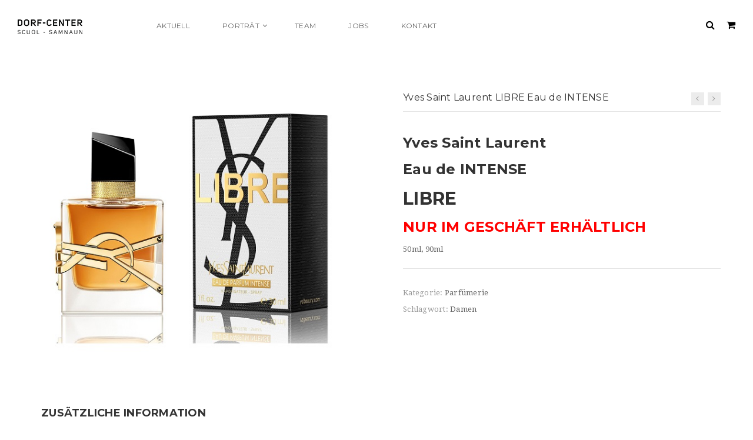

--- FILE ---
content_type: text/html; charset=UTF-8
request_url: https://www.dorf-center.ch/produkt/yves-saint-laurent-libre-eau-de-intens/
body_size: 14325
content:
<!doctype html>
<!--[if IE 7]>
<html class="ie ie7" lang="de-CH">
<![endif]-->
<!--[if IE 8]>
<html class="ie ie8" lang="de-CH">
<![endif]-->
<!--[if !(IE 7) | !(IE 8)  ]><!-->
<html lang="de-CH">
<!--<![endif]-->
<head>
<meta charset="UTF-8">
<meta content="width=device-width, initial-scale=1.0" name="viewport">
   
   
 
<link rel="profile" href="http://gmpg.org/xfn/11">
<link rel="pingback" href="https://www.dorf-center.ch/xmlrpc.php">
<!-- HTML5 shim, for IE6-8 support of HTML5 elements -->
<!--[if lt IE 9]>
<script src="https://www.dorf-center.ch/wp-content/plugins/sitesao-core/assets/vendor/html5shiv.min.js"></script>
<![endif]-->
<title>Yves Saint Laurent LIBRE Eau de INTENSE &#8211; Dorf-Center Scuol &#8211; Samnaun</title>
<meta name='robots' content='max-image-preview:large' />
<link rel='dns-prefetch' href='//fonts.googleapis.com' />
<link rel="alternate" type="application/rss+xml" title="Dorf-Center Scuol - Samnaun &raquo; Feed" href="https://www.dorf-center.ch/feed/" />
<link rel="alternate" type="application/rss+xml" title="Dorf-Center Scuol - Samnaun &raquo; Kommentar-Feed" href="https://www.dorf-center.ch/comments/feed/" />
<script type="text/javascript">
window._wpemojiSettings = {"baseUrl":"https:\/\/s.w.org\/images\/core\/emoji\/14.0.0\/72x72\/","ext":".png","svgUrl":"https:\/\/s.w.org\/images\/core\/emoji\/14.0.0\/svg\/","svgExt":".svg","source":{"concatemoji":"https:\/\/www.dorf-center.ch\/wp-includes\/js\/wp-emoji-release.min.js?ver=6.1.9"}};
/*! This file is auto-generated */
!function(e,a,t){var n,r,o,i=a.createElement("canvas"),p=i.getContext&&i.getContext("2d");function s(e,t){var a=String.fromCharCode,e=(p.clearRect(0,0,i.width,i.height),p.fillText(a.apply(this,e),0,0),i.toDataURL());return p.clearRect(0,0,i.width,i.height),p.fillText(a.apply(this,t),0,0),e===i.toDataURL()}function c(e){var t=a.createElement("script");t.src=e,t.defer=t.type="text/javascript",a.getElementsByTagName("head")[0].appendChild(t)}for(o=Array("flag","emoji"),t.supports={everything:!0,everythingExceptFlag:!0},r=0;r<o.length;r++)t.supports[o[r]]=function(e){if(p&&p.fillText)switch(p.textBaseline="top",p.font="600 32px Arial",e){case"flag":return s([127987,65039,8205,9895,65039],[127987,65039,8203,9895,65039])?!1:!s([55356,56826,55356,56819],[55356,56826,8203,55356,56819])&&!s([55356,57332,56128,56423,56128,56418,56128,56421,56128,56430,56128,56423,56128,56447],[55356,57332,8203,56128,56423,8203,56128,56418,8203,56128,56421,8203,56128,56430,8203,56128,56423,8203,56128,56447]);case"emoji":return!s([129777,127995,8205,129778,127999],[129777,127995,8203,129778,127999])}return!1}(o[r]),t.supports.everything=t.supports.everything&&t.supports[o[r]],"flag"!==o[r]&&(t.supports.everythingExceptFlag=t.supports.everythingExceptFlag&&t.supports[o[r]]);t.supports.everythingExceptFlag=t.supports.everythingExceptFlag&&!t.supports.flag,t.DOMReady=!1,t.readyCallback=function(){t.DOMReady=!0},t.supports.everything||(n=function(){t.readyCallback()},a.addEventListener?(a.addEventListener("DOMContentLoaded",n,!1),e.addEventListener("load",n,!1)):(e.attachEvent("onload",n),a.attachEvent("onreadystatechange",function(){"complete"===a.readyState&&t.readyCallback()})),(e=t.source||{}).concatemoji?c(e.concatemoji):e.wpemoji&&e.twemoji&&(c(e.twemoji),c(e.wpemoji)))}(window,document,window._wpemojiSettings);
</script>
<style type="text/css">
img.wp-smiley,
img.emoji {
	display: inline !important;
	border: none !important;
	box-shadow: none !important;
	height: 1em !important;
	width: 1em !important;
	margin: 0 0.07em !important;
	vertical-align: -0.1em !important;
	background: none !important;
	padding: 0 !important;
}
</style>
	<link rel='stylesheet' id='wp-block-library-css' href='https://www.dorf-center.ch/wp-includes/css/dist/block-library/style.min.css?ver=6.1.9' type='text/css' media='all' />
<link rel='stylesheet' id='wc-blocks-vendors-style-css' href='https://www.dorf-center.ch/wp-content/plugins/woocommerce/packages/woocommerce-blocks/build/wc-blocks-vendors-style.css?ver=8.9.2' type='text/css' media='all' />
<link rel='stylesheet' id='wc-blocks-style-css' href='https://www.dorf-center.ch/wp-content/plugins/woocommerce/packages/woocommerce-blocks/build/wc-blocks-style.css?ver=8.9.2' type='text/css' media='all' />
<link rel='stylesheet' id='classic-theme-styles-css' href='https://www.dorf-center.ch/wp-includes/css/classic-themes.min.css?ver=1' type='text/css' media='all' />
<style id='global-styles-inline-css' type='text/css'>
body{--wp--preset--color--black: #000000;--wp--preset--color--cyan-bluish-gray: #abb8c3;--wp--preset--color--white: #ffffff;--wp--preset--color--pale-pink: #f78da7;--wp--preset--color--vivid-red: #cf2e2e;--wp--preset--color--luminous-vivid-orange: #ff6900;--wp--preset--color--luminous-vivid-amber: #fcb900;--wp--preset--color--light-green-cyan: #7bdcb5;--wp--preset--color--vivid-green-cyan: #00d084;--wp--preset--color--pale-cyan-blue: #8ed1fc;--wp--preset--color--vivid-cyan-blue: #0693e3;--wp--preset--color--vivid-purple: #9b51e0;--wp--preset--gradient--vivid-cyan-blue-to-vivid-purple: linear-gradient(135deg,rgba(6,147,227,1) 0%,rgb(155,81,224) 100%);--wp--preset--gradient--light-green-cyan-to-vivid-green-cyan: linear-gradient(135deg,rgb(122,220,180) 0%,rgb(0,208,130) 100%);--wp--preset--gradient--luminous-vivid-amber-to-luminous-vivid-orange: linear-gradient(135deg,rgba(252,185,0,1) 0%,rgba(255,105,0,1) 100%);--wp--preset--gradient--luminous-vivid-orange-to-vivid-red: linear-gradient(135deg,rgba(255,105,0,1) 0%,rgb(207,46,46) 100%);--wp--preset--gradient--very-light-gray-to-cyan-bluish-gray: linear-gradient(135deg,rgb(238,238,238) 0%,rgb(169,184,195) 100%);--wp--preset--gradient--cool-to-warm-spectrum: linear-gradient(135deg,rgb(74,234,220) 0%,rgb(151,120,209) 20%,rgb(207,42,186) 40%,rgb(238,44,130) 60%,rgb(251,105,98) 80%,rgb(254,248,76) 100%);--wp--preset--gradient--blush-light-purple: linear-gradient(135deg,rgb(255,206,236) 0%,rgb(152,150,240) 100%);--wp--preset--gradient--blush-bordeaux: linear-gradient(135deg,rgb(254,205,165) 0%,rgb(254,45,45) 50%,rgb(107,0,62) 100%);--wp--preset--gradient--luminous-dusk: linear-gradient(135deg,rgb(255,203,112) 0%,rgb(199,81,192) 50%,rgb(65,88,208) 100%);--wp--preset--gradient--pale-ocean: linear-gradient(135deg,rgb(255,245,203) 0%,rgb(182,227,212) 50%,rgb(51,167,181) 100%);--wp--preset--gradient--electric-grass: linear-gradient(135deg,rgb(202,248,128) 0%,rgb(113,206,126) 100%);--wp--preset--gradient--midnight: linear-gradient(135deg,rgb(2,3,129) 0%,rgb(40,116,252) 100%);--wp--preset--duotone--dark-grayscale: url('#wp-duotone-dark-grayscale');--wp--preset--duotone--grayscale: url('#wp-duotone-grayscale');--wp--preset--duotone--purple-yellow: url('#wp-duotone-purple-yellow');--wp--preset--duotone--blue-red: url('#wp-duotone-blue-red');--wp--preset--duotone--midnight: url('#wp-duotone-midnight');--wp--preset--duotone--magenta-yellow: url('#wp-duotone-magenta-yellow');--wp--preset--duotone--purple-green: url('#wp-duotone-purple-green');--wp--preset--duotone--blue-orange: url('#wp-duotone-blue-orange');--wp--preset--font-size--small: 13px;--wp--preset--font-size--medium: 20px;--wp--preset--font-size--large: 36px;--wp--preset--font-size--x-large: 42px;}.has-black-color{color: var(--wp--preset--color--black) !important;}.has-cyan-bluish-gray-color{color: var(--wp--preset--color--cyan-bluish-gray) !important;}.has-white-color{color: var(--wp--preset--color--white) !important;}.has-pale-pink-color{color: var(--wp--preset--color--pale-pink) !important;}.has-vivid-red-color{color: var(--wp--preset--color--vivid-red) !important;}.has-luminous-vivid-orange-color{color: var(--wp--preset--color--luminous-vivid-orange) !important;}.has-luminous-vivid-amber-color{color: var(--wp--preset--color--luminous-vivid-amber) !important;}.has-light-green-cyan-color{color: var(--wp--preset--color--light-green-cyan) !important;}.has-vivid-green-cyan-color{color: var(--wp--preset--color--vivid-green-cyan) !important;}.has-pale-cyan-blue-color{color: var(--wp--preset--color--pale-cyan-blue) !important;}.has-vivid-cyan-blue-color{color: var(--wp--preset--color--vivid-cyan-blue) !important;}.has-vivid-purple-color{color: var(--wp--preset--color--vivid-purple) !important;}.has-black-background-color{background-color: var(--wp--preset--color--black) !important;}.has-cyan-bluish-gray-background-color{background-color: var(--wp--preset--color--cyan-bluish-gray) !important;}.has-white-background-color{background-color: var(--wp--preset--color--white) !important;}.has-pale-pink-background-color{background-color: var(--wp--preset--color--pale-pink) !important;}.has-vivid-red-background-color{background-color: var(--wp--preset--color--vivid-red) !important;}.has-luminous-vivid-orange-background-color{background-color: var(--wp--preset--color--luminous-vivid-orange) !important;}.has-luminous-vivid-amber-background-color{background-color: var(--wp--preset--color--luminous-vivid-amber) !important;}.has-light-green-cyan-background-color{background-color: var(--wp--preset--color--light-green-cyan) !important;}.has-vivid-green-cyan-background-color{background-color: var(--wp--preset--color--vivid-green-cyan) !important;}.has-pale-cyan-blue-background-color{background-color: var(--wp--preset--color--pale-cyan-blue) !important;}.has-vivid-cyan-blue-background-color{background-color: var(--wp--preset--color--vivid-cyan-blue) !important;}.has-vivid-purple-background-color{background-color: var(--wp--preset--color--vivid-purple) !important;}.has-black-border-color{border-color: var(--wp--preset--color--black) !important;}.has-cyan-bluish-gray-border-color{border-color: var(--wp--preset--color--cyan-bluish-gray) !important;}.has-white-border-color{border-color: var(--wp--preset--color--white) !important;}.has-pale-pink-border-color{border-color: var(--wp--preset--color--pale-pink) !important;}.has-vivid-red-border-color{border-color: var(--wp--preset--color--vivid-red) !important;}.has-luminous-vivid-orange-border-color{border-color: var(--wp--preset--color--luminous-vivid-orange) !important;}.has-luminous-vivid-amber-border-color{border-color: var(--wp--preset--color--luminous-vivid-amber) !important;}.has-light-green-cyan-border-color{border-color: var(--wp--preset--color--light-green-cyan) !important;}.has-vivid-green-cyan-border-color{border-color: var(--wp--preset--color--vivid-green-cyan) !important;}.has-pale-cyan-blue-border-color{border-color: var(--wp--preset--color--pale-cyan-blue) !important;}.has-vivid-cyan-blue-border-color{border-color: var(--wp--preset--color--vivid-cyan-blue) !important;}.has-vivid-purple-border-color{border-color: var(--wp--preset--color--vivid-purple) !important;}.has-vivid-cyan-blue-to-vivid-purple-gradient-background{background: var(--wp--preset--gradient--vivid-cyan-blue-to-vivid-purple) !important;}.has-light-green-cyan-to-vivid-green-cyan-gradient-background{background: var(--wp--preset--gradient--light-green-cyan-to-vivid-green-cyan) !important;}.has-luminous-vivid-amber-to-luminous-vivid-orange-gradient-background{background: var(--wp--preset--gradient--luminous-vivid-amber-to-luminous-vivid-orange) !important;}.has-luminous-vivid-orange-to-vivid-red-gradient-background{background: var(--wp--preset--gradient--luminous-vivid-orange-to-vivid-red) !important;}.has-very-light-gray-to-cyan-bluish-gray-gradient-background{background: var(--wp--preset--gradient--very-light-gray-to-cyan-bluish-gray) !important;}.has-cool-to-warm-spectrum-gradient-background{background: var(--wp--preset--gradient--cool-to-warm-spectrum) !important;}.has-blush-light-purple-gradient-background{background: var(--wp--preset--gradient--blush-light-purple) !important;}.has-blush-bordeaux-gradient-background{background: var(--wp--preset--gradient--blush-bordeaux) !important;}.has-luminous-dusk-gradient-background{background: var(--wp--preset--gradient--luminous-dusk) !important;}.has-pale-ocean-gradient-background{background: var(--wp--preset--gradient--pale-ocean) !important;}.has-electric-grass-gradient-background{background: var(--wp--preset--gradient--electric-grass) !important;}.has-midnight-gradient-background{background: var(--wp--preset--gradient--midnight) !important;}.has-small-font-size{font-size: var(--wp--preset--font-size--small) !important;}.has-medium-font-size{font-size: var(--wp--preset--font-size--medium) !important;}.has-large-font-size{font-size: var(--wp--preset--font-size--large) !important;}.has-x-large-font-size{font-size: var(--wp--preset--font-size--x-large) !important;}
.wp-block-navigation a:where(:not(.wp-element-button)){color: inherit;}
:where(.wp-block-columns.is-layout-flex){gap: 2em;}
.wp-block-pullquote{font-size: 1.5em;line-height: 1.6;}
</style>
<link rel='stylesheet' id='rs-plugin-settings-css' href='https://www.dorf-center.ch/wp-content/plugins/revslider/public/assets/css/rs6.css?ver=6.1.3' type='text/css' media='all' />
<style id='rs-plugin-settings-inline-css' type='text/css'>
#rs-demo-id {}
</style>
<style id='woocommerce-inline-inline-css' type='text/css'>
.woocommerce form .form-row .required { visibility: visible; }
</style>
<link rel='stylesheet' id='dh-google-font-montserrat-css' href='//fonts.googleapis.com/css?family=Montserrat%3A400%2C700%7CDroid+Serif%3A400%2C700&#038;ver=6.1.9' type='text/css' media='all' />
<link rel='stylesheet' id='vendor-elegant-icon-css' href='https://www.dorf-center.ch/wp-content/themes/jakiro/assets/vendor/elegant-icon/css/elegant-icon.css?ver=6.1.9' type='text/css' media='all' />
<link rel='stylesheet' id='vendor-font-awesome-css' href='https://www.dorf-center.ch/wp-content/themes/jakiro/assets/vendor/font-awesome/css/font-awesome.min.css?ver=4.6.2' type='text/css' media='all' />
<link rel='stylesheet' id='jakiro-css' href='https://www.dorf-center.ch/wp-content/themes/jakiro/assets/css/style.min.css?ver=1.1.36' type='text/css' media='all' />
<link rel='stylesheet' id='jakiro-woocommerce-css' href='https://www.dorf-center.ch/wp-content/themes/jakiro/assets/css/woocommerce.min.css?ver=1.1.36' type='text/css' media='all' />
<link rel='stylesheet' id='jakiro-wp-css' href='https://www.dorf-center.ch/wp-content/themes/jakiro/style.css?ver=1.1.36' type='text/css' media='all' />
<style id='jakiro-wp-inline-css' type='text/css'>
@media (max-width: 992px) {.animate-box.animated{visibility: visible;}.column[data-fade="1"]{opacity: 1;filter: alpha(opacity=100);}.el-appear{opacity: 1;filter: alpha(opacity=100);-webkit-transform: scale(1);-ms-transform: scale(1);-o-transform: scale(1);transform: scale(1);}}
</style>
<!--[if lt IE 9]>
<link rel='stylesheet' id='vc_lte_ie9-css' href='https://www.dorf-center.ch/wp-content/plugins/js_composer/assets/css/vc_lte_ie9.min.css?ver=6.0.5' type='text/css' media='screen' />
<![endif]-->
<script type="text/template" id="tmpl-variation-template">
	<div class="woocommerce-variation-description">{{{ data.variation.variation_description }}}</div>
	<div class="woocommerce-variation-price">{{{ data.variation.price_html }}}</div>
	<div class="woocommerce-variation-availability">{{{ data.variation.availability_html }}}</div>
</script>
<script type="text/template" id="tmpl-unavailable-variation-template">
	<p>Dieses Produkt ist leider nicht verfügbar. Bitte wählen Sie eine andere Kombination.</p>
</script>
<script type='text/javascript' src='https://www.dorf-center.ch/wp-includes/js/jquery/jquery.min.js?ver=3.6.1' id='jquery-core-js'></script>
<script type='text/javascript' src='https://www.dorf-center.ch/wp-includes/js/jquery/jquery-migrate.min.js?ver=3.3.2' id='jquery-migrate-js'></script>
<script type='text/javascript' src='https://www.dorf-center.ch/wp-content/plugins/revslider/public/assets/js/revolution.tools.min.js?ver=6.0' id='tp-tools-js'></script>
<script type='text/javascript' src='https://www.dorf-center.ch/wp-content/plugins/revslider/public/assets/js/rs6.min.js?ver=6.1.3' id='revmin-js'></script>
<script type='text/javascript' src='https://www.dorf-center.ch/wp-content/plugins/woocommerce/assets/js/jquery-blockui/jquery.blockUI.min.js?ver=2.7.0-wc.7.2.2' id='jquery-blockui-js'></script>
<script type='text/javascript' id='wc-add-to-cart-js-extra'>
/* <![CDATA[ */
var wc_add_to_cart_params = {"ajax_url":"\/wp-admin\/admin-ajax.php","wc_ajax_url":"\/?wc-ajax=%%endpoint%%","i18n_view_cart":"Warenkorb anzeigen","cart_url":"https:\/\/www.dorf-center.ch\/cart\/","is_cart":"","cart_redirect_after_add":"yes"};
/* ]]> */
</script>
<script type='text/javascript' src='https://www.dorf-center.ch/wp-content/plugins/woocommerce/assets/js/frontend/add-to-cart.min.js?ver=7.2.2' id='wc-add-to-cart-js'></script>
<script type='text/javascript' src='https://www.dorf-center.ch/wp-content/plugins/js_composer/assets/js/vendors/woocommerce-add-to-cart.js?ver=6.0.5' id='vc_woocommerce-add-to-cart-js-js'></script>
<script type='text/javascript' src='https://www.dorf-center.ch/wp-content/themes/jakiro/assets/vendor/jquery.cookie.min.js?ver=1.4.1' id='vendor-cookie-js'></script>
<link rel="https://api.w.org/" href="https://www.dorf-center.ch/wp-json/" /><link rel="alternate" type="application/json" href="https://www.dorf-center.ch/wp-json/wp/v2/product/7183" /><link rel="EditURI" type="application/rsd+xml" title="RSD" href="https://www.dorf-center.ch/xmlrpc.php?rsd" />
<link rel="wlwmanifest" type="application/wlwmanifest+xml" href="https://www.dorf-center.ch/wp-includes/wlwmanifest.xml" />
<meta name="generator" content="WordPress 6.1.9" />
<meta name="generator" content="WooCommerce 7.2.2" />
<link rel="canonical" href="https://www.dorf-center.ch/produkt/yves-saint-laurent-libre-eau-de-intens/" />
<link rel='shortlink' href='https://www.dorf-center.ch/?p=7183' />
<link rel="alternate" type="application/json+oembed" href="https://www.dorf-center.ch/wp-json/oembed/1.0/embed?url=https%3A%2F%2Fwww.dorf-center.ch%2Fprodukt%2Fyves-saint-laurent-libre-eau-de-intens%2F" />
<link rel="alternate" type="text/xml+oembed" href="https://www.dorf-center.ch/wp-json/oembed/1.0/embed?url=https%3A%2F%2Fwww.dorf-center.ch%2Fprodukt%2Fyves-saint-laurent-libre-eau-de-intens%2F&#038;format=xml" />
	<noscript><style>.woocommerce-product-gallery{ opacity: 1 !important; }</style></noscript>
	<meta name="generator" content="Powered by WPBakery Page Builder - drag and drop page builder for WordPress."/>
<meta name="generator" content="Powered by Slider Revolution 6.1.3 - responsive, Mobile-Friendly Slider Plugin for WordPress with comfortable drag and drop interface." />
<script type="text/javascript">function setREVStartSize(t){try{var h,e=document.getElementById(t.c).parentNode.offsetWidth;if(e=0===e||isNaN(e)?window.innerWidth:e,t.tabw=void 0===t.tabw?0:parseInt(t.tabw),t.thumbw=void 0===t.thumbw?0:parseInt(t.thumbw),t.tabh=void 0===t.tabh?0:parseInt(t.tabh),t.thumbh=void 0===t.thumbh?0:parseInt(t.thumbh),t.tabhide=void 0===t.tabhide?0:parseInt(t.tabhide),t.thumbhide=void 0===t.thumbhide?0:parseInt(t.thumbhide),t.mh=void 0===t.mh||""==t.mh||"auto"===t.mh?0:parseInt(t.mh,0),"fullscreen"===t.layout||"fullscreen"===t.l)h=Math.max(t.mh,window.innerHeight);else{for(var i in t.gw=Array.isArray(t.gw)?t.gw:[t.gw],t.rl)void 0!==t.gw[i]&&0!==t.gw[i]||(t.gw[i]=t.gw[i-1]);for(var i in t.gh=void 0===t.el||""===t.el||Array.isArray(t.el)&&0==t.el.length?t.gh:t.el,t.gh=Array.isArray(t.gh)?t.gh:[t.gh],t.rl)void 0!==t.gh[i]&&0!==t.gh[i]||(t.gh[i]=t.gh[i-1]);var r,a=new Array(t.rl.length),n=0;for(var i in t.tabw=t.tabhide>=e?0:t.tabw,t.thumbw=t.thumbhide>=e?0:t.thumbw,t.tabh=t.tabhide>=e?0:t.tabh,t.thumbh=t.thumbhide>=e?0:t.thumbh,t.rl)a[i]=t.rl[i]<window.innerWidth?0:t.rl[i];for(var i in r=a[0],a)r>a[i]&&0<a[i]&&(r=a[i],n=i);var d=e>t.gw[n]+t.tabw+t.thumbw?1:(e-(t.tabw+t.thumbw))/t.gw[n];h=t.gh[n]*d+(t.tabh+t.thumbh)}void 0===window.rs_init_css&&(window.rs_init_css=document.head.appendChild(document.createElement("style"))),document.getElementById(t.c).height=h,window.rs_init_css.innerHTML+="#"+t.c+"_wrapper { height: "+h+"px }"}catch(t){console.log("Failure at Presize of Slider:"+t)}};</script>
<noscript><style> .wpb_animate_when_almost_visible { opacity: 1; }</style></noscript></head> 
<body class="product-template-default single single-product postid-7183 theme-jakiro woocommerce woocommerce-page woocommerce-no-js wpb-js-composer js-comp-ver-6.0.5 vc_responsive" >
<a class="sr-only sr-only-focusable" href="#main">Skip to main content</a>
<div class="offcanvas-overlay"></div>	
<div class="offcanvas open ">
		<div class="offcanvas-wrap">
		<div class="offcanvas-inner">
						<div class="offcanvas-mobile-wrap">
								<div class="offcanvas-user clearfix">
							            				</div>
								<nav class="offcanvas-navbar" role="navigation">
					<ul id="menu-menue" class="offcanvas-nav"><li id="menu-item-110" class="menu-item menu-item-type-post_type menu-item-object-page menu-item-110"><a title="Aktuell" href="https://www.dorf-center.ch/aktuell/">Aktuell</a></li>
<li id="menu-item-167" class="menu-item menu-item-type-post_type menu-item-object-page menu-item-has-children menu-item-167 dropdown"><a title="Porträt" href="https://www.dorf-center.ch/portrat/" class="dropdown-hover">Porträt <span class="caret"></span></a>
<ul role="menu" class="dropdown-menu">
	<li id="menu-item-412" class="menu-item menu-item-type-post_type menu-item-object-page menu-item-412"><a title="Scuol" href="https://www.dorf-center.ch/portrat/">Scuol</a></li>
	<li id="menu-item-18229" class="menu-item menu-item-type-post_type menu-item-object-page menu-item-18229"><a title="Samnaun" href="https://www.dorf-center.ch/portrat-samnaun/">Samnaun</a></li>
</ul>
</li>
<li id="menu-item-18217" class="menu-item menu-item-type-post_type menu-item-object-page menu-item-18217"><a title="Team" href="https://www.dorf-center.ch/team/">Team</a></li>
<li id="menu-item-2380" class="menu-item menu-item-type-post_type menu-item-object-page menu-item-2380"><a title="Jobs" href="https://www.dorf-center.ch/jobs/">Jobs</a></li>
<li id="menu-item-30" class="menu-item menu-item-type-post_type menu-item-object-page menu-item-30"><a title="Kontakt" href="https://www.dorf-center.ch/kontakt/">Kontakt</a></li>
</ul>				</nav>
			</div>
								</div>
	</div>
</div>
<div id="wrapper" class="wide-wrap fullwidth-container-wrap container-with-header-classic">
	<header id="header" class="header-container page-heading-default header-type-classic header-navbar-classic header-scroll-resize" role="banner">
		<div class="navbar-container">
		<div class="navbar navbar-default ">
			<div class="navbar-default-wrap">
				<div class="container-fluid">
					<div class="row">
						<div class="col-md-12 navbar-default-col">
							<div class="navbar-wrap">
								<div class="navbar-header">
									<button  type="button" class="navbar-toggle">
										<span class="sr-only">Toggle navigation</span>
										<span class="icon-bar bar-top"></span> 
										<span class="icon-bar bar-middle"></span> 
										<span class="icon-bar bar-bottom"></span>
									</button>
																		<a class="navbar-search-button search-icon-mobile" href="#"><i class="fa fa-search"></i></a>
							    								    								     										<a class="cart-icon-mobile" href="https://www.dorf-center.ch/cart/"><i class="elegant_icon_bag"></i><span>0</span></a>
																		<a class="navbar-brand" itemprop="url" title="Dorf-Center Scuol &#8211; Samnaun" href="https://www.dorf-center.ch/">
																					<img class="logo" alt="Dorf-Center Scuol &#8211; Samnaun" src="https://www.dorf-center.ch/wp-content/uploads/2016/05/Logo_Dorfcenter.png">
																				<img class="logo-fixed" alt="Dorf-Center Scuol &#8211; Samnaun" src="https://www.dorf-center.ch/wp-content/uploads/2016/05/Logo_Dorfcenter.png">
										<img class="logo-mobile" alt="Dorf-Center Scuol &#8211; Samnaun" src="https://www.dorf-center.ch/wp-content/uploads/2016/05/Logo_Dorfcenter.png">
										<meta itemprop="name" content="Dorf-Center Scuol &#8211; Samnaun">
									</a>
								</div>
								<nav class="collapse navbar-collapse primary-navbar-collapse" role="navigation">
									<ul id="menu-menue-1" class="nav navbar-nav primary-nav"><li class="menu-item menu-item-type-post_type menu-item-object-page menu-item-110"><a title="Aktuell" href="https://www.dorf-center.ch/aktuell/"><span class="underline">Aktuell</span></a></li>
<li class="menu-item menu-item-type-post_type menu-item-object-page menu-item-has-children menu-item-167 dh-megamenu-menu dropdown"><a title="Porträt" href="https://www.dorf-center.ch/portrat/" class="dropdown-hover"><span class="underline">Porträt</span> <span class="caret"></span></a>
<ul role="menu" class="dropdown-menu">
	<li class="menu-item menu-item-type-post_type menu-item-object-page menu-item-412"><a title="Scuol" href="https://www.dorf-center.ch/portrat/">Scuol</a></li>
	<li class="menu-item menu-item-type-post_type menu-item-object-page menu-item-18229"><a title="Samnaun" href="https://www.dorf-center.ch/portrat-samnaun/">Samnaun</a></li>
</ul>
</li>
<li class="menu-item menu-item-type-post_type menu-item-object-page menu-item-18217"><a title="Team" href="https://www.dorf-center.ch/team/"><span class="underline">Team</span></a></li>
<li class="menu-item menu-item-type-post_type menu-item-object-page menu-item-2380"><a title="Jobs" href="https://www.dorf-center.ch/jobs/"><span class="underline">Jobs</span></a></li>
<li class="menu-item menu-item-type-post_type menu-item-object-page menu-item-30"><a title="Kontakt" href="https://www.dorf-center.ch/kontakt/"><span class="underline">Kontakt</span></a></li>
</ul>								</nav>
		
								<div class="navbar-toggle-right">
																		<div class="navbar-toggle-search">
										<div class="navbar-search"><a class="navbar-search-button" href="#"><i class="fa fa-search"></i></a></div>
									</div>
									
																											<div class="navcart">
										<div class="navcart-wrap">
											<div class="navbar-minicart"><a class="minicart-link" href=""><span class="minicart-icon "><i class="fa fa-shopping-cart"></i> </span></a><div class="minicart" style="display:none"><div class="minicart-header no-items show">Ihr Warenkorb ist leer.</div><div class="minicart-footer"><div class="minicart-actions clearfix"><a class="button" href=""><span class="text">Zum Shop</span></a></div></div></div></div>										</div>
									</div>
																																				
								</div>
		
							</div>
						</div>
					</div>
										<div class="header-search-overlay hide">
						<div class="container-fluid">
							<div class="header-search-overlay-wrap">
								<form method="GET" class="searchform" action="https://www.dorf-center.ch/" role="form">
					<input type="search" class="searchinput" name="s" autocomplete="off" value="" placeholder="Suchen" />
					<input type="submit" class="searchsubmit hidden" name="submit" value="Search" />
					<input type="hidden" name="post_type" value="product" />
				</form>								<button type="button" class="close">
									<span aria-hidden="true" class="fa fa-times"></span><span class="sr-only">Close</span>
								</button>
							</div>
						</div>
					</div>
									</div>
			</div>
		</div>
	</div>
</header>				<div class="heading-container">
		<div class="container-fluid heading-standar">
					</div>
	</div>
			<div class="content-container">
		<div class="container-fluid">
			<div class="row">
												<div class="col-md-12 main-wrap" role="main" data-itemprop="mainContentOfPage">
					<div class="main-content">
									
<div class="woocommerce-notices-wrapper"></div><div id="product-7183" class="post-7183 product type-product status-publish has-post-thumbnail hentry product_cat-12 product_tag-damen">
	<div class="row">
		<div class="col-md-6 col-sm-6">
			<div class="single-product-images">
					<div class="single-product-images-slider" data-item_template = "&lt;li class=&quot;caroufredsel-item&quot;&gt;&lt;a href=&quot;__image_full__&quot; data-rel=&quot;magnific-popup-verticalfit&quot; title=&quot;__image_title__&quot;&gt;__image__&lt;/a&gt;&lt;/li&gt;">
		<div class="caroufredsel product-images-slider" data-synchronise=".single-product-images-slider-synchronise" data-scrollduration="500" data-height="variable" data-scroll-fx="none" data-visible="1" data-circular="1" data-responsive="1">
			<div class="caroufredsel-wrap">
				<ul class="caroufredsel-items">
										<li class="caroufredsel-item">
						<a data-itemprop="image" href="https://www.dorf-center.ch/wp-content/uploads/2021/01/yves-saint-laurent-libre-intens.jpg" data-rel="magnific-popup-verticalfit" title="yves saint laurent libre intens">
							<img width="600" height="522" src="https://www.dorf-center.ch/wp-content/uploads/2021/01/yves-saint-laurent-libre-intens-600x522.jpg" class="attachment-shop_single size-shop_single wp-post-image" alt="" decoding="async" title="yves saint laurent libre intens" srcset="https://www.dorf-center.ch/wp-content/uploads/2021/01/yves-saint-laurent-libre-intens.jpg 600w, https://www.dorf-center.ch/wp-content/uploads/2021/01/yves-saint-laurent-libre-intens-300x261.jpg 300w" sizes="(max-width: 600px) 100vw, 600px" />						</a>
					</li>
														</ul>
				<a href="#" class="caroufredsel-prev"></a>
				<a href="#" class="caroufredsel-next"></a>
			</div>
		</div>
	</div>
<div class="single-product-thumbnails" data-item_template = "&lt;li class=&quot;caroufredsel-item&quot;&gt;&lt;div class=&quot;thumb&quot;&gt;&lt;a href=&quot;#&quot; title=&quot;__image_title__&quot;&gt;__image__&lt;/a&gt;&lt;/div&gt;&lt;/li&gt;">
	<div class="caroufredsel product-thumbnails-slider" data-visible-min="2" data-visible-max="3" data-scrollduration="500"  data-direction="up" data-height="100%" data-circular="1" data-responsive="0">
		<div class="caroufredsel-wrap">
			<ul class="single-product-images-slider-synchronise caroufredsel-items">
												<li class="caroufredsel-item selected">
					<div class="thumb">
						<a href="#" data-rel="0" title="yves saint laurent libre intens">
							<img width="180" height="180" src="https://www.dorf-center.ch/wp-content/uploads/2021/01/yves-saint-laurent-libre-intens-180x180.jpg" class="attachment-shop_thumbnail size-shop_thumbnail wp-post-image" alt="" decoding="async" loading="lazy" title="yves saint laurent libre intens" srcset="https://www.dorf-center.ch/wp-content/uploads/2021/01/yves-saint-laurent-libre-intens-180x180.jpg 180w, https://www.dorf-center.ch/wp-content/uploads/2021/01/yves-saint-laurent-libre-intens-300x300.jpg 300w, https://www.dorf-center.ch/wp-content/uploads/2021/01/yves-saint-laurent-libre-intens-100x100.jpg 100w, https://www.dorf-center.ch/wp-content/uploads/2021/01/yves-saint-laurent-libre-intens-150x150.jpg 150w" sizes="(max-width: 180px) 100vw, 180px" />						</a>
					</div>
				</li>
							    			</ul>
			<a href="#" class="caroufredsel-prev"></a>
			<a href="#" class="caroufredsel-next"></a>
		</div>
	</div>
</div>			</div>
		</div>
		<div class="col-md-6 col-sm-6">
			<div class="summary entry-summary">
														<div class="product-next-prev-nav">
												<a title="Yves Saint Laurent Pour FEMME OPIUM Eau de TOILETTE" href="https://www.dorf-center.ch/produkt/yves-saint-laurent-opium-eau-de-toilette/"><i class="fa fa-angle-left"></i></a>
																		<a title="Yves Saint Laurent LIBRE Eau de PARFUM" href="https://www.dorf-center.ch/produkt/yves-saint-laurent-libre-eau-de-parfum/"><i class="fa fa-angle-right"></i></a>
											</div>
						
				<h1 class="product_title entry-title">Yves Saint Laurent LIBRE Eau de INTENSE</h1><p class="price"></p>
<div class="product-excerpt" itemprop="description">
	<h3>Yves Saint Laurent</h3>
<h3>Eau de INTENSE</h3>
<h2>LIBRE</h2>
<h3><span style="color: #ff0000"><strong>NUR IM GESCHÄFT ERHÄLTLICH</strong></span></h3>
<p>50ml, 90ml</p>
</div>
<div class="product_meta">

	
	
	<span class="posted_in">Kategorie: <a href="https://www.dorf-center.ch/produkt-kategorie/05/" rel="tag">Parfümerie</a></span>
	<span class="tagged_as">Schlagwort: <a href="https://www.dorf-center.ch/produkt-schlagwort/damen/" rel="tag">Damen</a></span>
	
</div>
		
			</div><!-- .summary -->
		</div>
	</div>
	<div class="tabbable woocommerce-tabs">
	<ul class="nav nav-tabs" role="tablist">
							<li class="active">
				<a data-toggle="tab" role="tab" href="#tab-additional_information">Zusätzliche Information</a>
			</li>
					</ul>
	<div class="tab-content">
				
			<div class="tab-pane active" id="tab-additional_information">
				
	<h2>Zusätzliche Information</h2>

<table class="woocommerce-product-attributes shop_attributes">
			<tr class="woocommerce-product-attributes-item woocommerce-product-attributes-item--attribute_gr%c3%b6sse">
			<th class="woocommerce-product-attributes-item__label">Grösse</th>
			<td class="woocommerce-product-attributes-item__value"><p>50ml, 90ml</p>
</td>
		</tr>
	</table>
			</div>
					</div>
</div>

	<div class="upsells products">
		<div class="upsells-title">
			<h3><span>Das könnte Sie auch interessieren</span></h3>
		</div>
		<ul class="products columns-4" data-columns="4">
			
				<li class="first post-7193 product type-product status-publish has-post-thumbnail hentry product_cat-12 product_tag-damen">
	<div class="product-container">
				<figure>
			<div class="product-wrap">
				<div class="product-images">
					<a href="https://www.dorf-center.ch/produkt/yves-saint-laurent-mon-paris-eau-de-parfum/">
												<div class="shop-loop-thumbnail"><img width="300" height="300" src="https://www.dorf-center.ch/wp-content/uploads/2021/01/yves-saint-laurent-mon-paris-parfum-300x300.jpg" class="attachment-shop_catalog size-shop_catalog" alt="" decoding="async" loading="lazy" srcset="https://www.dorf-center.ch/wp-content/uploads/2021/01/yves-saint-laurent-mon-paris-parfum-300x300.jpg 300w, https://www.dorf-center.ch/wp-content/uploads/2021/01/yves-saint-laurent-mon-paris-parfum-100x100.jpg 100w, https://www.dorf-center.ch/wp-content/uploads/2021/01/yves-saint-laurent-mon-paris-parfum-150x150.jpg 150w, https://www.dorf-center.ch/wp-content/uploads/2021/01/yves-saint-laurent-mon-paris-parfum-180x180.jpg 180w" sizes="(max-width: 300px) 100vw, 300px" /></div>					</a>
					<div class="shop-loop-quickview"><a data-product_id ="7193" title="Details" href="https://www.dorf-center.ch/produkt/yves-saint-laurent-mon-paris-eau-de-parfum/"><i class="fa fa-eye"></i>Details</a></div>				</div>
			</div>
			<figcaption>
				<div class="shop-loop-product-info">
					<div class="info-title">
						<h3 class="product_title"><a href="https://www.dorf-center.ch/produkt/yves-saint-laurent-mon-paris-eau-de-parfum/">Yves Saint Laurent MON PARIS Eau de PARFUM</a></h3>
					</div>
					
					<div class="info-rating">
											</div>
					<div class="info-meta">
						<div class="info-price">
							
						</div>
						<div class="info-availability">
												</div>
						<div class="info-excerpt">
							Yves Saint Laurent Eau de PARFUM MON PARIS NUR IM GESCHÄFT ERHÄLTLICH 50ml, 90ml						</div>
						<div class="loop-add-to-cart">
							<a href="" rel="nofollow" data-product_id="7193" data-product_sku="" data-quantity="1" class=" product_type_external ">Produkt kaufen</a>						</div>
					</div>
				</div>
			</figcaption>
		</figure>
	</div>
</li>
			
				<li class="post-7177 product type-product status-publish has-post-thumbnail hentry product_cat-12 product_tag-damen">
	<div class="product-container">
				<figure>
			<div class="product-wrap">
				<div class="product-images">
					<a href="https://www.dorf-center.ch/produkt/yves-saint-laurent-opium-eau-de-parfum/">
												<div class="shop-loop-thumbnail"><img width="300" height="300" src="https://www.dorf-center.ch/wp-content/uploads/2021/01/Yves-Saint-Laurent-Opium-Parfum-300x300.jpg" class="attachment-shop_catalog size-shop_catalog" alt="" decoding="async" loading="lazy" srcset="https://www.dorf-center.ch/wp-content/uploads/2021/01/Yves-Saint-Laurent-Opium-Parfum-300x300.jpg 300w, https://www.dorf-center.ch/wp-content/uploads/2021/01/Yves-Saint-Laurent-Opium-Parfum-100x100.jpg 100w, https://www.dorf-center.ch/wp-content/uploads/2021/01/Yves-Saint-Laurent-Opium-Parfum-150x150.jpg 150w, https://www.dorf-center.ch/wp-content/uploads/2021/01/Yves-Saint-Laurent-Opium-Parfum-180x180.jpg 180w, https://www.dorf-center.ch/wp-content/uploads/2021/01/Yves-Saint-Laurent-Opium-Parfum.jpg 600w" sizes="(max-width: 300px) 100vw, 300px" /></div>					</a>
					<div class="shop-loop-quickview"><a data-product_id ="7177" title="Details" href="https://www.dorf-center.ch/produkt/yves-saint-laurent-opium-eau-de-parfum/"><i class="fa fa-eye"></i>Details</a></div>				</div>
			</div>
			<figcaption>
				<div class="shop-loop-product-info">
					<div class="info-title">
						<h3 class="product_title"><a href="https://www.dorf-center.ch/produkt/yves-saint-laurent-opium-eau-de-parfum/">Yves Saint Laurent Pour FEMME OPIUM Eau de PARFUM</a></h3>
					</div>
					
					<div class="info-rating">
											</div>
					<div class="info-meta">
						<div class="info-price">
							
						</div>
						<div class="info-availability">
												</div>
						<div class="info-excerpt">
							Yves Saint Laurent Eau de Parfum OPIUM NUR IM GESCHÄFT ERHÄLTLICH 50ml						</div>
						<div class="loop-add-to-cart">
							<a href="" rel="nofollow" data-product_id="7177" data-product_sku="556348" data-quantity="1" class=" product_type_external ">Produkt kaufen</a>						</div>
					</div>
				</div>
			</figcaption>
		</figure>
	</div>
</li>
			
				<li class="post-7190 product type-product status-publish has-post-thumbnail hentry product_cat-12 product_tag-damen">
	<div class="product-container">
				<figure>
			<div class="product-wrap">
				<div class="product-images">
					<a href="https://www.dorf-center.ch/produkt/yves-saint-laurent-libre-eau-de-parfum/">
												<div class="shop-loop-thumbnail"><img width="300" height="300" src="https://www.dorf-center.ch/wp-content/uploads/2021/01/yves-saint-laurent-libre-parfum-300x300.jpg" class="attachment-shop_catalog size-shop_catalog" alt="" decoding="async" loading="lazy" srcset="https://www.dorf-center.ch/wp-content/uploads/2021/01/yves-saint-laurent-libre-parfum-300x300.jpg 300w, https://www.dorf-center.ch/wp-content/uploads/2021/01/yves-saint-laurent-libre-parfum-100x100.jpg 100w, https://www.dorf-center.ch/wp-content/uploads/2021/01/yves-saint-laurent-libre-parfum-150x150.jpg 150w, https://www.dorf-center.ch/wp-content/uploads/2021/01/yves-saint-laurent-libre-parfum-180x180.jpg 180w, https://www.dorf-center.ch/wp-content/uploads/2021/01/yves-saint-laurent-libre-parfum.jpg 600w" sizes="(max-width: 300px) 100vw, 300px" /></div>					</a>
					<div class="shop-loop-quickview"><a data-product_id ="7190" title="Details" href="https://www.dorf-center.ch/produkt/yves-saint-laurent-libre-eau-de-parfum/"><i class="fa fa-eye"></i>Details</a></div>				</div>
			</div>
			<figcaption>
				<div class="shop-loop-product-info">
					<div class="info-title">
						<h3 class="product_title"><a href="https://www.dorf-center.ch/produkt/yves-saint-laurent-libre-eau-de-parfum/">Yves Saint Laurent LIBRE Eau de PARFUM</a></h3>
					</div>
					
					<div class="info-rating">
											</div>
					<div class="info-meta">
						<div class="info-price">
							
						</div>
						<div class="info-availability">
												</div>
						<div class="info-excerpt">
							Yves Saint Laurent Eau de PARFUM LIBRE NUR IM GESCHÄFT ERHÄLTLICH 50ml, 90ml,100mlRefil						</div>
						<div class="loop-add-to-cart">
							<a href="" rel="nofollow" data-product_id="7190" data-product_sku="" data-quantity="1" class=" product_type_external ">Produkt kaufen</a>						</div>
					</div>
				</div>
			</figcaption>
		</figure>
	</div>
</li>
			
				<li class="last post-7196 product type-product status-publish has-post-thumbnail hentry product_cat-12 product_tag-damen">
	<div class="product-container">
				<figure>
			<div class="product-wrap">
				<div class="product-images">
					<a href="https://www.dorf-center.ch/produkt/yves-saint-laurent-mon-paris-eau-de-floral/">
												<div class="shop-loop-thumbnail"><img width="300" height="300" src="https://www.dorf-center.ch/wp-content/uploads/2021/01/yves-saint-laurent-mon-paris-floral-300x300.jpg" class="attachment-shop_catalog size-shop_catalog" alt="" decoding="async" loading="lazy" srcset="https://www.dorf-center.ch/wp-content/uploads/2021/01/yves-saint-laurent-mon-paris-floral-300x300.jpg 300w, https://www.dorf-center.ch/wp-content/uploads/2021/01/yves-saint-laurent-mon-paris-floral-100x100.jpg 100w, https://www.dorf-center.ch/wp-content/uploads/2021/01/yves-saint-laurent-mon-paris-floral-150x150.jpg 150w, https://www.dorf-center.ch/wp-content/uploads/2021/01/yves-saint-laurent-mon-paris-floral-180x180.jpg 180w" sizes="(max-width: 300px) 100vw, 300px" /></div>					</a>
					<div class="shop-loop-quickview"><a data-product_id ="7196" title="Details" href="https://www.dorf-center.ch/produkt/yves-saint-laurent-mon-paris-eau-de-floral/"><i class="fa fa-eye"></i>Details</a></div>				</div>
			</div>
			<figcaption>
				<div class="shop-loop-product-info">
					<div class="info-title">
						<h3 class="product_title"><a href="https://www.dorf-center.ch/produkt/yves-saint-laurent-mon-paris-eau-de-floral/">Yves Saint Laurent MON PARIS Eau de FLORAL</a></h3>
					</div>
					
					<div class="info-rating">
											</div>
					<div class="info-meta">
						<div class="info-price">
							
						</div>
						<div class="info-availability">
												</div>
						<div class="info-excerpt">
							Yves Saint Laurent Eau de FLORAL MON PARIS NUR IM GESCHÄFT ERHÄLTLICH 50ml, 90ml						</div>
						<div class="loop-add-to-cart">
							<a href="" rel="nofollow" data-product_id="7196" data-product_sku="" data-quantity="1" class=" product_type_external ">Produkt kaufen</a>						</div>
					</div>
				</div>
			</figcaption>
		</figure>
	</div>
</li>
			
		</ul>
	</div>


	<section class="related products">

					<h2>Ähnliche Produkte</h2>
				
		<ul class="products columns-4" data-columns="4">
			
					<li class="first post-1613 product type-product status-publish has-post-thumbnail hentry product_cat-12 product_tag-damenduefte">
	<div class="product-container">
				<figure>
			<div class="product-wrap">
				<div class="product-images">
					<a href="https://www.dorf-center.ch/produkt/missoni-eau-de-toilette-2/">
												<div class="shop-loop-thumbnail shop-loop-front-thumbnail"><img width="300" height="300" src="https://www.dorf-center.ch/wp-content/uploads/2016/09/missoni-edt-1-300x300.jpg" class="attachment-shop_catalog size-shop_catalog" alt="" decoding="async" loading="lazy" srcset="https://www.dorf-center.ch/wp-content/uploads/2016/09/missoni-edt-1-300x300.jpg 300w, https://www.dorf-center.ch/wp-content/uploads/2016/09/missoni-edt-1-100x100.jpg 100w, https://www.dorf-center.ch/wp-content/uploads/2016/09/missoni-edt-1-150x150.jpg 150w, https://www.dorf-center.ch/wp-content/uploads/2016/09/missoni-edt-1.jpg 600w" sizes="(max-width: 300px) 100vw, 300px" /></div><div class="shop-loop-thumbnail shop-loop-back-thumbnail"><img width="300" height="300" src="https://www.dorf-center.ch/wp-content/uploads/2016/09/missoni_start-300x300.jpg" class="attachment-shop_catalog size-shop_catalog" alt="" decoding="async" loading="lazy" srcset="https://www.dorf-center.ch/wp-content/uploads/2016/09/missoni_start-300x300.jpg 300w, https://www.dorf-center.ch/wp-content/uploads/2016/09/missoni_start-100x100.jpg 100w, https://www.dorf-center.ch/wp-content/uploads/2016/09/missoni_start-150x150.jpg 150w, https://www.dorf-center.ch/wp-content/uploads/2016/09/missoni_start-180x180.jpg 180w" sizes="(max-width: 300px) 100vw, 300px" /></div>					</a>
					<div class="shop-loop-quickview"><a data-product_id ="1613" title="Details" href="https://www.dorf-center.ch/produkt/missoni-eau-de-toilette-2/"><i class="fa fa-eye"></i>Details</a></div>				</div>
			</div>
			<figcaption>
				<div class="shop-loop-product-info">
					<div class="info-title">
						<h3 class="product_title"><a href="https://www.dorf-center.ch/produkt/missoni-eau-de-toilette-2/">Missoni for Her MISSONI Eau de TOILLETTE</a></h3>
					</div>
					
					<div class="info-rating">
											</div>
					<div class="info-meta">
						<div class="info-price">
							
	<span class="price"><span class="woocommerce-Price-amount amount"><bdi><span class="woocommerce-Price-currencySymbol">&#67;&#72;&#70;</span>&nbsp;32.00</bdi></span> &ndash; <span class="woocommerce-Price-amount amount"><bdi><span class="woocommerce-Price-currencySymbol">&#67;&#72;&#70;</span>&nbsp;56.00</bdi></span> <small class="woocommerce-price-suffix">exkl. MwSt.</small></span>
						</div>
						<div class="info-availability">
												</div>
						<div class="info-excerpt">
							Missoni For Her Eau de TOILETTE MISSONI 30ml, 50ml, 100ml						</div>
						<div class="loop-add-to-cart">
							<a href="https://www.dorf-center.ch/produkt/missoni-eau-de-toilette-2/" rel="nofollow" data-product_id="1613" data-product_sku="" data-quantity="1" class="add_to_cart_button product_type_variable ">Ausführung wählen</a>						</div>
					</div>
				</div>
			</figcaption>
		</figure>
	</div>
</li>
			
					<li class="post-2577 product type-product status-publish has-post-thumbnail hentry product_cat-12 product_tag-after-shave product_tag-after-shave-balm product_tag-rasierwasser">
	<div class="product-container">
				<figure>
			<div class="product-wrap">
				<div class="product-images">
					<a href="https://www.dorf-center.ch/produkt/eros-after-shave-lotion/">
												<div class="shop-loop-thumbnail"><img width="300" height="300" src="https://www.dorf-center.ch/wp-content/uploads/2017/01/EROS-AFTER-SHAVE-LOTION-768x768-1-300x300.jpg" class="attachment-shop_catalog size-shop_catalog" alt="" decoding="async" loading="lazy" srcset="https://www.dorf-center.ch/wp-content/uploads/2017/01/EROS-AFTER-SHAVE-LOTION-768x768-1-300x300.jpg 300w, https://www.dorf-center.ch/wp-content/uploads/2017/01/EROS-AFTER-SHAVE-LOTION-768x768-1-100x100.jpg 100w, https://www.dorf-center.ch/wp-content/uploads/2017/01/EROS-AFTER-SHAVE-LOTION-768x768-1-150x150.jpg 150w, https://www.dorf-center.ch/wp-content/uploads/2017/01/EROS-AFTER-SHAVE-LOTION-768x768-1.jpg 600w" sizes="(max-width: 300px) 100vw, 300px" /></div>					</a>
					<div class="shop-loop-quickview"><a data-product_id ="2577" title="Details" href="https://www.dorf-center.ch/produkt/eros-after-shave-lotion/"><i class="fa fa-eye"></i>Details</a></div>				</div>
			</div>
			<figcaption>
				<div class="shop-loop-product-info">
					<div class="info-title">
						<h3 class="product_title"><a href="https://www.dorf-center.ch/produkt/eros-after-shave-lotion/">Versace for him EROS AFTER SHAVE LOTION</a></h3>
					</div>
					
					<div class="info-rating">
											</div>
					<div class="info-meta">
						<div class="info-price">
							
	<span class="price"><span class="woocommerce-Price-amount amount"><bdi><span class="woocommerce-Price-currencySymbol">&#67;&#72;&#70;</span>&nbsp;52.00</bdi></span> <small class="woocommerce-price-suffix">exkl. MwSt.</small></span>
						</div>
						<div class="info-availability">
						<p class="stock in-stock">Verfügbarkeit: <span>Vorrätig</span></p>						</div>
						<div class="info-excerpt">
							Versace For HIM EROS AFTER SHAVE LOTION 100 ml						</div>
						<div class="loop-add-to-cart">
							<a href="?add-to-cart=2577" rel="nofollow" data-product_id="2577" data-product_sku="740014" data-quantity="1" class="add_to_cart_button product_type_simple ajax_add_to_cart">In den Warenkorb</a>						</div>
					</div>
				</div>
			</figcaption>
		</figure>
	</div>
</li>
			
					<li class="post-2593 product type-product status-publish has-post-thumbnail hentry product_cat-12 product_tag-damenduefte">
	<div class="product-container">
				<figure>
			<div class="product-wrap">
				<div class="product-images">
					<a href="https://www.dorf-center.ch/produkt/crystal-noir/">
												<div class="shop-loop-thumbnail"><img width="300" height="300" src="https://www.dorf-center.ch/wp-content/uploads/2017/01/CRYSTAL-NOIR-EDT-300x300.jpg" class="attachment-shop_catalog size-shop_catalog" alt="" decoding="async" loading="lazy" srcset="https://www.dorf-center.ch/wp-content/uploads/2017/01/CRYSTAL-NOIR-EDT-300x300.jpg 300w, https://www.dorf-center.ch/wp-content/uploads/2017/01/CRYSTAL-NOIR-EDT-100x100.jpg 100w, https://www.dorf-center.ch/wp-content/uploads/2017/01/CRYSTAL-NOIR-EDT-600x600.jpg 600w, https://www.dorf-center.ch/wp-content/uploads/2017/01/CRYSTAL-NOIR-EDT-150x150.jpg 150w, https://www.dorf-center.ch/wp-content/uploads/2017/01/CRYSTAL-NOIR-EDT-180x180.jpg 180w, https://www.dorf-center.ch/wp-content/uploads/2017/01/CRYSTAL-NOIR-EDT.jpg 760w" sizes="(max-width: 300px) 100vw, 300px" /></div>					</a>
					<div class="shop-loop-quickview"><a data-product_id ="2593" title="Details" href="https://www.dorf-center.ch/produkt/crystal-noir/"><i class="fa fa-eye"></i>Details</a></div>				</div>
			</div>
			<figcaption>
				<div class="shop-loop-product-info">
					<div class="info-title">
						<h3 class="product_title"><a href="https://www.dorf-center.ch/produkt/crystal-noir/">Versace CRYTAL NOIR Eau de TOILETTE</a></h3>
					</div>
					
					<div class="info-rating">
											</div>
					<div class="info-meta">
						<div class="info-price">
							
	<span class="price"><span class="woocommerce-Price-amount amount"><bdi><span class="woocommerce-Price-currencySymbol">&#67;&#72;&#70;</span>&nbsp;69.00</bdi></span> &ndash; <span class="woocommerce-Price-amount amount"><bdi><span class="woocommerce-Price-currencySymbol">&#67;&#72;&#70;</span>&nbsp;90.00</bdi></span> <small class="woocommerce-price-suffix">exkl. MwSt.</small></span>
						</div>
						<div class="info-availability">
												</div>
						<div class="info-excerpt">
							Versace Eau de TOILETTE CRYSTAL NOIR 30ml, 50ml, 90ml						</div>
						<div class="loop-add-to-cart">
							<a href="https://www.dorf-center.ch/produkt/crystal-noir/" rel="nofollow" data-product_id="2593" data-product_sku="" data-quantity="1" class="add_to_cart_button product_type_variable ">Ausführung wählen</a>						</div>
					</div>
				</div>
			</figcaption>
		</figure>
	</div>
</li>
			
					<li class="last post-2557 product type-product status-publish has-post-thumbnail hentry product_cat-12 product_tag-herrenduefte">
	<div class="product-container">
				<figure>
			<div class="product-wrap">
				<div class="product-images">
					<a href="https://www.dorf-center.ch/produkt/dylan-blue-eau-de-toilette/">
												<div class="shop-loop-thumbnail shop-loop-front-thumbnail"><img width="880" height="740" src="https://www.dorf-center.ch/wp-content/uploads/2017/01/Versace-Dylan-Blue.jpg" class="attachment-shop_catalog size-shop_catalog" alt="" decoding="async" loading="lazy" srcset="https://www.dorf-center.ch/wp-content/uploads/2017/01/Versace-Dylan-Blue.jpg 880w, https://www.dorf-center.ch/wp-content/uploads/2017/01/Versace-Dylan-Blue-300x252.jpg 300w, https://www.dorf-center.ch/wp-content/uploads/2017/01/Versace-Dylan-Blue-768x646.jpg 768w, https://www.dorf-center.ch/wp-content/uploads/2017/01/Versace-Dylan-Blue-600x505.jpg 600w" sizes="(max-width: 880px) 100vw, 880px" /></div><div class="shop-loop-thumbnail shop-loop-back-thumbnail"><img width="300" height="300" src="https://www.dorf-center.ch/wp-content/uploads/2017/01/ver.-dylan-blue-homme-1-300x300.jpg" class="attachment-shop_catalog size-shop_catalog" alt="" decoding="async" loading="lazy" srcset="https://www.dorf-center.ch/wp-content/uploads/2017/01/ver.-dylan-blue-homme-1-300x300.jpg 300w, https://www.dorf-center.ch/wp-content/uploads/2017/01/ver.-dylan-blue-homme-1-100x100.jpg 100w, https://www.dorf-center.ch/wp-content/uploads/2017/01/ver.-dylan-blue-homme-1-150x150.jpg 150w, https://www.dorf-center.ch/wp-content/uploads/2017/01/ver.-dylan-blue-homme-1.jpg 600w" sizes="(max-width: 300px) 100vw, 300px" /></div>					</a>
					<div class="shop-loop-quickview"><a data-product_id ="2557" title="Details" href="https://www.dorf-center.ch/produkt/dylan-blue-eau-de-toilette/"><i class="fa fa-eye"></i>Details</a></div>				</div>
			</div>
			<figcaption>
				<div class="shop-loop-product-info">
					<div class="info-title">
						<h3 class="product_title"><a href="https://www.dorf-center.ch/produkt/dylan-blue-eau-de-toilette/">Versace for him DYLAN BLUE Eau de TOILETTE</a></h3>
					</div>
					
					<div class="info-rating">
											</div>
					<div class="info-meta">
						<div class="info-price">
							
	<span class="price"><span class="woocommerce-Price-amount amount"><bdi><span class="woocommerce-Price-currencySymbol">&#67;&#72;&#70;</span>&nbsp;56.00</bdi></span> <small class="woocommerce-price-suffix">exkl. MwSt.</small></span>
						</div>
						<div class="info-availability">
												</div>
						<div class="info-excerpt">
							Versace For HIM Eau de TOILETTE DYLAN BLUE 50ml, 100ml						</div>
						<div class="loop-add-to-cart">
							<a href="https://www.dorf-center.ch/produkt/dylan-blue-eau-de-toilette/" rel="nofollow" data-product_id="2557" data-product_sku="" data-quantity="1" class="add_to_cart_button product_type_variable ">Ausführung wählen</a>						</div>
					</div>
				</div>
			</figcaption>
		</figure>
	</div>
</li>
			
					<li class="first post-2426 product type-product status-publish has-post-thumbnail hentry product_cat-12 product_tag-damenduefte">
	<div class="product-container">
				<figure>
			<div class="product-wrap">
				<div class="product-images">
					<a href="https://www.dorf-center.ch/produkt/tresor-in-love/">
												<div class="shop-loop-thumbnail shop-loop-front-thumbnail"><img width="300" height="300" src="https://www.dorf-center.ch/wp-content/uploads/2017/01/MIDNIGHT-ROSE-1-300x300.jpg" class="attachment-shop_catalog size-shop_catalog" alt="" decoding="async" loading="lazy" srcset="https://www.dorf-center.ch/wp-content/uploads/2017/01/MIDNIGHT-ROSE-1-300x300.jpg 300w, https://www.dorf-center.ch/wp-content/uploads/2017/01/MIDNIGHT-ROSE-1-100x100.jpg 100w, https://www.dorf-center.ch/wp-content/uploads/2017/01/MIDNIGHT-ROSE-1-150x150.jpg 150w, https://www.dorf-center.ch/wp-content/uploads/2017/01/MIDNIGHT-ROSE-1-180x180.jpg 180w, https://www.dorf-center.ch/wp-content/uploads/2017/01/MIDNIGHT-ROSE-1.jpg 600w" sizes="(max-width: 300px) 100vw, 300px" /></div><div class="shop-loop-thumbnail shop-loop-back-thumbnail"><img width="300" height="300" src="https://www.dorf-center.ch/wp-content/uploads/2017/01/MIDNIGHT-ROSE-300x300.jpg" class="attachment-shop_catalog size-shop_catalog" alt="" decoding="async" loading="lazy" srcset="https://www.dorf-center.ch/wp-content/uploads/2017/01/MIDNIGHT-ROSE-300x300.jpg 300w, https://www.dorf-center.ch/wp-content/uploads/2017/01/MIDNIGHT-ROSE-100x100.jpg 100w, https://www.dorf-center.ch/wp-content/uploads/2017/01/MIDNIGHT-ROSE-150x150.jpg 150w, https://www.dorf-center.ch/wp-content/uploads/2017/01/MIDNIGHT-ROSE-180x180.jpg 180w, https://www.dorf-center.ch/wp-content/uploads/2017/01/MIDNIGHT-ROSE.jpg 600w" sizes="(max-width: 300px) 100vw, 300px" /></div>					</a>
					<div class="shop-loop-quickview"><a data-product_id ="2426" title="Details" href="https://www.dorf-center.ch/produkt/tresor-in-love/"><i class="fa fa-eye"></i>Details</a></div>				</div>
			</div>
			<figcaption>
				<div class="shop-loop-product-info">
					<div class="info-title">
						<h3 class="product_title"><a href="https://www.dorf-center.ch/produkt/tresor-in-love/">Lancôme MIDNIGHT ROSE L`eau de PARFUM</a></h3>
					</div>
					
					<div class="info-rating">
											</div>
					<div class="info-meta">
						<div class="info-price">
							
						</div>
						<div class="info-availability">
												</div>
						<div class="info-excerpt">
							Lancôme L`eau de PARFUM TRÈSOR MIDNIGHT ROSE NUR IM GESCHÄFT ERHÄLTLICH 30ml,50 ml						</div>
						<div class="loop-add-to-cart">
							<a href="" rel="nofollow" data-product_id="2426" data-product_sku="423203" data-quantity="1" class=" product_type_external ">Produkt kaufen</a>						</div>
					</div>
				</div>
			</figcaption>
		</figure>
	</div>
</li>
			
					<li class="post-423 product type-product status-publish has-post-thumbnail hentry product_cat-12 product_tag-eau-de-toilette">
	<div class="product-container">
				<figure>
			<div class="product-wrap">
				<div class="product-images">
					<a href="https://www.dorf-center.ch/produkt/aqua-di-gio/">
												<div class="shop-loop-thumbnail shop-loop-front-thumbnail"><img width="300" height="300" src="https://www.dorf-center.ch/wp-content/uploads/2016/06/acqua-di-gio-him-1-300x300.jpg" class="attachment-shop_catalog size-shop_catalog" alt="" decoding="async" loading="lazy" srcset="https://www.dorf-center.ch/wp-content/uploads/2016/06/acqua-di-gio-him-1-300x300.jpg 300w, https://www.dorf-center.ch/wp-content/uploads/2016/06/acqua-di-gio-him-1-100x100.jpg 100w, https://www.dorf-center.ch/wp-content/uploads/2016/06/acqua-di-gio-him-1-150x150.jpg 150w, https://www.dorf-center.ch/wp-content/uploads/2016/06/acqua-di-gio-him-1.jpg 600w" sizes="(max-width: 300px) 100vw, 300px" /></div><div class="shop-loop-thumbnail shop-loop-back-thumbnail"><img width="300" height="300" src="https://www.dorf-center.ch/wp-content/uploads/2016/06/Acqua-di-gio-him-300x300.jpg" class="attachment-shop_catalog size-shop_catalog" alt="" decoding="async" loading="lazy" srcset="https://www.dorf-center.ch/wp-content/uploads/2016/06/Acqua-di-gio-him-300x300.jpg 300w, https://www.dorf-center.ch/wp-content/uploads/2016/06/Acqua-di-gio-him-100x100.jpg 100w, https://www.dorf-center.ch/wp-content/uploads/2016/06/Acqua-di-gio-him-150x150.jpg 150w, https://www.dorf-center.ch/wp-content/uploads/2016/06/Acqua-di-gio-him.jpg 600w" sizes="(max-width: 300px) 100vw, 300px" /></div>					</a>
					<div class="shop-loop-quickview"><a data-product_id ="423" title="Details" href="https://www.dorf-center.ch/produkt/aqua-di-gio/"><i class="fa fa-eye"></i>Details</a></div>				</div>
			</div>
			<figcaption>
				<div class="shop-loop-product-info">
					<div class="info-title">
						<h3 class="product_title"><a href="https://www.dorf-center.ch/produkt/aqua-di-gio/">Giorgio Armani Pour HOMME ACQUA DI GIO Eau de TOILETTE</a></h3>
					</div>
					
					<div class="info-rating">
											</div>
					<div class="info-meta">
						<div class="info-price">
							
						</div>
						<div class="info-availability">
												</div>
						<div class="info-excerpt">
							Giorgio Armani HOMME Eau de TOILETTE ACQUA DI GIÒ NUR IM GESCHÄFT ERHÄLTLICH 50ml, 200ml						</div>
						<div class="loop-add-to-cart">
							<a href="" rel="nofollow" data-product_id="423" data-product_sku="58861" data-quantity="1" class=" product_type_external ">Produkt kaufen</a>						</div>
					</div>
				</div>
			</figcaption>
		</figure>
	</div>
</li>
			
					<li class="post-1209 product type-product status-publish has-post-thumbnail hentry product_cat-12 product_tag-damenduefte">
	<div class="product-container">
				<figure>
			<div class="product-wrap">
				<div class="product-images">
					<a href="https://www.dorf-center.ch/produkt/n5-edp/">
												<div class="shop-loop-thumbnail shop-loop-front-thumbnail"><img width="300" height="300" src="https://www.dorf-center.ch/wp-content/uploads/2016/07/CHANEL-N°5-edp-1-300x300.jpg" class="attachment-shop_catalog size-shop_catalog" alt="" decoding="async" loading="lazy" srcset="https://www.dorf-center.ch/wp-content/uploads/2016/07/CHANEL-N°5-edp-1-300x300.jpg 300w, https://www.dorf-center.ch/wp-content/uploads/2016/07/CHANEL-N°5-edp-1-100x100.jpg 100w, https://www.dorf-center.ch/wp-content/uploads/2016/07/CHANEL-N°5-edp-1-150x150.jpg 150w, https://www.dorf-center.ch/wp-content/uploads/2016/07/CHANEL-N°5-edp-1.jpg 600w" sizes="(max-width: 300px) 100vw, 300px" /></div><div class="shop-loop-thumbnail shop-loop-back-thumbnail"><img width="300" height="300" src="https://www.dorf-center.ch/wp-content/uploads/2016/07/CHANEL-N°5-edp-300x300.jpg" class="attachment-shop_catalog size-shop_catalog" alt="" decoding="async" loading="lazy" srcset="https://www.dorf-center.ch/wp-content/uploads/2016/07/CHANEL-N°5-edp-300x300.jpg 300w, https://www.dorf-center.ch/wp-content/uploads/2016/07/CHANEL-N°5-edp-100x100.jpg 100w, https://www.dorf-center.ch/wp-content/uploads/2016/07/CHANEL-N°5-edp-e1671089471432-150x150.jpg 150w, https://www.dorf-center.ch/wp-content/uploads/2016/07/CHANEL-N°5-edp-e1671089471432.jpg 600w" sizes="(max-width: 300px) 100vw, 300px" /></div>					</a>
					<div class="shop-loop-quickview"><a data-product_id ="1209" title="Details" href="https://www.dorf-center.ch/produkt/n5-edp/"><i class="fa fa-eye"></i>Details</a></div>				</div>
			</div>
			<figcaption>
				<div class="shop-loop-product-info">
					<div class="info-title">
						<h3 class="product_title"><a href="https://www.dorf-center.ch/produkt/n5-edp/">Chanel N°5 Eau de PARFUM</a></h3>
					</div>
					
					<div class="info-rating">
											</div>
					<div class="info-meta">
						<div class="info-price">
							
						</div>
						<div class="info-availability">
												</div>
						<div class="info-excerpt">
							Chanel FEMME EAU DE PARFUM N°5 NUR IM GESCHÄFT ERHÄLTLICH 3x20ml, 50ml, 100ml, 200ml						</div>
						<div class="loop-add-to-cart">
							<a href="" rel="nofollow" data-product_id="1209" data-product_sku="" data-quantity="1" class=" product_type_external ">Produkt kaufen</a>						</div>
					</div>
				</div>
			</figcaption>
		</figure>
	</div>
</li>
			
					<li class="last post-1200 product type-product status-publish has-post-thumbnail hentry product_cat-12 product_tag-duschgel">
	<div class="product-container">
				<figure>
			<div class="product-wrap">
				<div class="product-images">
					<a href="https://www.dorf-center.ch/produkt/coco-mademoiselle-foaming-shower-gel/">
												<div class="shop-loop-thumbnail"><img width="300" height="300" src="https://www.dorf-center.ch/wp-content/uploads/2016/07/chanel-coco-mademoiselle-duschgel-300x300.jpg" class="attachment-shop_catalog size-shop_catalog" alt="" decoding="async" loading="lazy" srcset="https://www.dorf-center.ch/wp-content/uploads/2016/07/chanel-coco-mademoiselle-duschgel-300x300.jpg 300w, https://www.dorf-center.ch/wp-content/uploads/2016/07/chanel-coco-mademoiselle-duschgel-100x100.jpg 100w, https://www.dorf-center.ch/wp-content/uploads/2016/07/chanel-coco-mademoiselle-duschgel-600x600.jpg 600w, https://www.dorf-center.ch/wp-content/uploads/2016/07/chanel-coco-mademoiselle-duschgel-150x150.jpg 150w, https://www.dorf-center.ch/wp-content/uploads/2016/07/chanel-coco-mademoiselle-duschgel-768x768.jpg 768w, https://www.dorf-center.ch/wp-content/uploads/2016/07/chanel-coco-mademoiselle-duschgel-180x180.jpg 180w, https://www.dorf-center.ch/wp-content/uploads/2016/07/chanel-coco-mademoiselle-duschgel.jpg 1024w" sizes="(max-width: 300px) 100vw, 300px" /></div>					</a>
					<div class="shop-loop-quickview"><a data-product_id ="1200" title="Details" href="https://www.dorf-center.ch/produkt/coco-mademoiselle-foaming-shower-gel/"><i class="fa fa-eye"></i>Details</a></div>				</div>
			</div>
			<figcaption>
				<div class="shop-loop-product-info">
					<div class="info-title">
						<h3 class="product_title"><a href="https://www.dorf-center.ch/produkt/coco-mademoiselle-foaming-shower-gel/">Chanel Coco Mademoiselle FOAMING SHOWER GEL</a></h3>
					</div>
					
					<div class="info-rating">
											</div>
					<div class="info-meta">
						<div class="info-price">
							
						</div>
						<div class="info-availability">
						<p class="stock in-stock">Verfügbarkeit: <span>Vorrätig</span></p>						</div>
						<div class="info-excerpt">
							Chanel COCO MADEMOISELLE FOAMING SHOWER GEL NUR IM GESCHÄFT ERHÄLTLICH 200ml						</div>
						<div class="loop-add-to-cart">
							<a href="https://www.dorf-center.ch/produkt/coco-mademoiselle-foaming-shower-gel/" rel="nofollow" data-product_id="1200" data-product_sku="116.965" data-quantity="1" class="add_to_cart_button product_type_variable ">Ausführung wählen</a>						</div>
					</div>
				</div>
			</figcaption>
		</figure>
	</div>
</li>
			
					<li class="first post-1575 product type-product status-publish has-post-thumbnail hentry product_cat-12 product_tag-deodorant product_tag-deospray">
	<div class="product-container">
				<figure>
			<div class="product-wrap">
				<div class="product-images">
					<a href="https://www.dorf-center.ch/produkt/sauvage-deodorant-spray/">
												<div class="shop-loop-thumbnail"><img width="300" height="300" src="https://www.dorf-center.ch/wp-content/uploads/2016/09/SAUVAGE-DEO-SPRAY-300x300.jpg" class="attachment-shop_catalog size-shop_catalog" alt="" decoding="async" loading="lazy" srcset="https://www.dorf-center.ch/wp-content/uploads/2016/09/SAUVAGE-DEO-SPRAY-300x300.jpg 300w, https://www.dorf-center.ch/wp-content/uploads/2016/09/SAUVAGE-DEO-SPRAY-100x100.jpg 100w, https://www.dorf-center.ch/wp-content/uploads/2016/09/SAUVAGE-DEO-SPRAY-150x150.jpg 150w, https://www.dorf-center.ch/wp-content/uploads/2016/09/SAUVAGE-DEO-SPRAY.jpg 600w" sizes="(max-width: 300px) 100vw, 300px" /></div>					</a>
					<div class="shop-loop-quickview"><a data-product_id ="1575" title="Details" href="https://www.dorf-center.ch/produkt/sauvage-deodorant-spray/"><i class="fa fa-eye"></i>Details</a></div>				</div>
			</div>
			<figcaption>
				<div class="shop-loop-product-info">
					<div class="info-title">
						<h3 class="product_title"><a href="https://www.dorf-center.ch/produkt/sauvage-deodorant-spray/">Dior SAUVAGE DEODORANT SPRAY</a></h3>
					</div>
					
					<div class="info-rating">
											</div>
					<div class="info-meta">
						<div class="info-price">
							
	<span class="price"><span class="woocommerce-Price-amount amount"><bdi><span class="woocommerce-Price-currencySymbol">&#67;&#72;&#70;</span>&nbsp;30.50</bdi></span> <small class="woocommerce-price-suffix">exkl. MwSt.</small></span>
						</div>
						<div class="info-availability">
						<p class="stock in-stock">Verfügbarkeit: <span>Vorrätig</span></p>						</div>
						<div class="info-excerpt">
							Dior SAUVAGE DEODORANT SPRAY 150ml						</div>
						<div class="loop-add-to-cart">
							<a href="?add-to-cart=1575" rel="nofollow" data-product_id="1575" data-product_sku="250276" data-quantity="1" class="add_to_cart_button product_type_simple ajax_add_to_cart">In den Warenkorb</a>						</div>
					</div>
				</div>
			</figcaption>
		</figure>
	</div>
</li>
			
					<li class="post-2569 product type-product status-publish has-post-thumbnail hentry product_cat-12 product_tag-deodorant">
	<div class="product-container">
				<figure>
			<div class="product-wrap">
				<div class="product-images">
					<a href="https://www.dorf-center.ch/produkt/dylan-blue-deodorant-spray/">
												<div class="shop-loop-thumbnail"><img width="300" height="300" src="https://www.dorf-center.ch/wp-content/uploads/2017/01/DYLAN-BLUE-DEO-SPRAY-768x768-1-300x300.jpg" class="attachment-shop_catalog size-shop_catalog" alt="" decoding="async" loading="lazy" srcset="https://www.dorf-center.ch/wp-content/uploads/2017/01/DYLAN-BLUE-DEO-SPRAY-768x768-1-300x300.jpg 300w, https://www.dorf-center.ch/wp-content/uploads/2017/01/DYLAN-BLUE-DEO-SPRAY-768x768-1-100x100.jpg 100w, https://www.dorf-center.ch/wp-content/uploads/2017/01/DYLAN-BLUE-DEO-SPRAY-768x768-1-150x150.jpg 150w, https://www.dorf-center.ch/wp-content/uploads/2017/01/DYLAN-BLUE-DEO-SPRAY-768x768-1.jpg 600w" sizes="(max-width: 300px) 100vw, 300px" /></div>					</a>
					<div class="shop-loop-quickview"><a data-product_id ="2569" title="Details" href="https://www.dorf-center.ch/produkt/dylan-blue-deodorant-spray/"><i class="fa fa-eye"></i>Details</a></div>				</div>
			</div>
			<figcaption>
				<div class="shop-loop-product-info">
					<div class="info-title">
						<h3 class="product_title"><a href="https://www.dorf-center.ch/produkt/dylan-blue-deodorant-spray/">Versace For HIM DYLAN BLUE DEODORANT SPRAY</a></h3>
					</div>
					
					<div class="info-rating">
											</div>
					<div class="info-meta">
						<div class="info-price">
							
	<span class="price"><span class="woocommerce-Price-amount amount"><bdi><span class="woocommerce-Price-currencySymbol">&#67;&#72;&#70;</span>&nbsp;38.00</bdi></span> <small class="woocommerce-price-suffix">exkl. MwSt.</small></span>
						</div>
						<div class="info-availability">
						<p class="stock in-stock">Verfügbarkeit: <span>Vorrätig</span></p>						</div>
						<div class="info-excerpt">
							Versace For HIM DYLAN BLUE DEODORANT SPRAY 100ml						</div>
						<div class="loop-add-to-cart">
							<a href="?add-to-cart=2569" rel="nofollow" data-product_id="2569" data-product_sku="721020" data-quantity="1" class="add_to_cart_button product_type_simple ajax_add_to_cart">In den Warenkorb</a>						</div>
					</div>
				</div>
			</figcaption>
		</figure>
	</div>
</li>
			
					<li class="post-1578 product type-product status-publish has-post-thumbnail hentry product_cat-12 product_tag-damenduefte">
	<div class="product-container">
				<figure>
			<div class="product-wrap">
				<div class="product-images">
					<a href="https://www.dorf-center.ch/produkt/missoni-eau-de-toilette/">
												<div class="shop-loop-thumbnail"><img width="300" height="300" src="https://www.dorf-center.ch/wp-content/uploads/2016/09/MISSONI-EDP-1-300x300.jpg" class="attachment-shop_catalog size-shop_catalog" alt="" decoding="async" loading="lazy" srcset="https://www.dorf-center.ch/wp-content/uploads/2016/09/MISSONI-EDP-1-300x300.jpg 300w, https://www.dorf-center.ch/wp-content/uploads/2016/09/MISSONI-EDP-1-100x100.jpg 100w, https://www.dorf-center.ch/wp-content/uploads/2016/09/MISSONI-EDP-1-150x150.jpg 150w, https://www.dorf-center.ch/wp-content/uploads/2016/09/MISSONI-EDP-1.jpg 600w" sizes="(max-width: 300px) 100vw, 300px" /></div>					</a>
					<div class="shop-loop-quickview"><a data-product_id ="1578" title="Details" href="https://www.dorf-center.ch/produkt/missoni-eau-de-toilette/"><i class="fa fa-eye"></i>Details</a></div>				</div>
			</div>
			<figcaption>
				<div class="shop-loop-product-info">
					<div class="info-title">
						<h3 class="product_title"><a href="https://www.dorf-center.ch/produkt/missoni-eau-de-toilette/">Missoni for HER MISSONI Eau de PARFUM</a></h3>
					</div>
					
					<div class="info-rating">
											</div>
					<div class="info-meta">
						<div class="info-price">
							
	<span class="price"><span class="woocommerce-Price-amount amount"><bdi><span class="woocommerce-Price-currencySymbol">&#67;&#72;&#70;</span>&nbsp;42.00</bdi></span> &ndash; <span class="woocommerce-Price-amount amount"><bdi><span class="woocommerce-Price-currencySymbol">&#67;&#72;&#70;</span>&nbsp;62.00</bdi></span> <small class="woocommerce-price-suffix">exkl. MwSt.</small></span>
						</div>
						<div class="info-availability">
												</div>
						<div class="info-excerpt">
							Missoni EAU DE PARFUM MISSONI 30ml, 50ml, 100ml						</div>
						<div class="loop-add-to-cart">
							<a href="https://www.dorf-center.ch/produkt/missoni-eau-de-toilette/" rel="nofollow" data-product_id="1578" data-product_sku="" data-quantity="1" class="add_to_cart_button product_type_variable ">Ausführung wählen</a>						</div>
					</div>
				</div>
			</figcaption>
		</figure>
	</div>
</li>
			
					<li class="last post-2581 product type-product status-publish has-post-thumbnail hentry product_cat-12 product_tag-deodorant">
	<div class="product-container">
				<figure>
			<div class="product-wrap">
				<div class="product-images">
					<a href="https://www.dorf-center.ch/produkt/eros-deodorant-spray/">
												<div class="shop-loop-thumbnail"><img width="300" height="300" src="https://www.dorf-center.ch/wp-content/uploads/2017/01/EROS-DEOS-SPRAY-768x768-1-300x300.jpg" class="attachment-shop_catalog size-shop_catalog" alt="" decoding="async" loading="lazy" srcset="https://www.dorf-center.ch/wp-content/uploads/2017/01/EROS-DEOS-SPRAY-768x768-1-300x300.jpg 300w, https://www.dorf-center.ch/wp-content/uploads/2017/01/EROS-DEOS-SPRAY-768x768-1-100x100.jpg 100w, https://www.dorf-center.ch/wp-content/uploads/2017/01/EROS-DEOS-SPRAY-768x768-1-150x150.jpg 150w, https://www.dorf-center.ch/wp-content/uploads/2017/01/EROS-DEOS-SPRAY-768x768-1.jpg 600w" sizes="(max-width: 300px) 100vw, 300px" /></div>					</a>
					<div class="shop-loop-quickview"><a data-product_id ="2581" title="Details" href="https://www.dorf-center.ch/produkt/eros-deodorant-spray/"><i class="fa fa-eye"></i>Details</a></div>				</div>
			</div>
			<figcaption>
				<div class="shop-loop-product-info">
					<div class="info-title">
						<h3 class="product_title"><a href="https://www.dorf-center.ch/produkt/eros-deodorant-spray/">Versace for Him EROS DEODORANTE SPRAY</a></h3>
					</div>
					
					<div class="info-rating">
											</div>
					<div class="info-meta">
						<div class="info-price">
							
	<span class="price"><span class="woocommerce-Price-amount amount"><bdi><span class="woocommerce-Price-currencySymbol">&#67;&#72;&#70;</span>&nbsp;38.00</bdi></span> <small class="woocommerce-price-suffix">exkl. MwSt.</small></span>
						</div>
						<div class="info-availability">
						<p class="stock in-stock">Verfügbarkeit: <span>Vorrätig</span></p>						</div>
						<div class="info-excerpt">
							Versace For HIM EROS DEODORANTE SPRAY 100 ml						</div>
						<div class="loop-add-to-cart">
							<a href="?add-to-cart=2581" rel="nofollow" data-product_id="2581" data-product_sku="740020" data-quantity="1" class="add_to_cart_button product_type_simple ajax_add_to_cart">In den Warenkorb</a>						</div>
					</div>
				</div>
			</figcaption>
		</figure>
	</div>
</li>
			
		</ul>
	</section>
	
</div><!-- #product-7183 -->

					</div>
				</div>
											</div>
		</div>
	</div>

		<div class="footer-widget">
		<div class="container">
			<div class="footer-widget-wrap">
				<div class="row">
																									<div class="footer-widget-col col-md-3 col-sm-6">
								<div id="text-2" class="widget widget_text"><h3 class="widget-title"><span>ÖFFNUNGSZEITEN SCUOL</span></h3>			<div class="textwidget"><strong>Montag bis Freitag</strong><br>
09.00 - 12.30 und 13.30 - 18.30<br>
<strong>Samstag</strong><br>
09.00 - 17.00<br>
<strong>Sonntag</strong><br>
geschlossen<br></div>
		</div>							</div>
																											<div class="footer-widget-col col-md-3 col-sm-6">
								<div id="text-3" class="widget widget_text"><h3 class="widget-title"><span>ÖFFNUNGSZEITEN SAMNAUN</span></h3>			<div class="textwidget"><strong>Montag bis Samstag</strong><br>
09.00 - 18.15<br>
<strong>Sonntag</strong><br>
geschlossen<br></div>
		</div>							</div>
																																								<div class="footer-widget-col col-md-3 col-sm-6">
								<div id="text-4" class="widget widget_text"><h3 class="widget-title"><span>Zollfreies Einkaufen</span></h3>			<div class="textwidget">In unserem Geschäft in Samnaun kaufen Sie zollfrei ein. Unsere Preise im Online-Shop weisen wir daher exklusiv Mehrwertsteuer aus. Wenn Sie online bestellen oder in unserem Geschäft in Scuol einkaufen, müssen wir die gesetzlich vorgeschriebene Mehrwertsteuer erheben.</div>
		</div>							</div>
																						</div>
			</div>
		</div>
	</div>
			<footer id="footer" class="footer" role="contentinfo">
		<div class="footer-info">
			<div class="container-fluid">
				<div class="row">
					<div class="col-md-12 text-center">
	            		<div class="footer-info-logo">
							<a title="Dorf-Center Scuol &#8211; Samnaun" href="https://www.dorf-center.ch/">
																	<img alt="Dorf-Center Scuol &#8211; Samnaun" src="https://www.dorf-center.ch/wp-content/uploads/2016/05/Logo-Dorfcenter_invers.png">
															</a>
						</div>

													<div class="footer-menu">
								<ul id="menu-footer" class="footer-nav"><li id="menu-item-1247" class="menu-item menu-item-type-post_type menu-item-object-page menu-item-home menu-item-1247"><a title="Home" href="https://www.dorf-center.ch/">Home</a></li>
<li id="menu-item-4612" class="menu-item menu-item-type-post_type menu-item-object-page menu-item-4612"><a title="Impressum" href="https://www.dorf-center.ch/impressum/">Impressum</a></li>
<li id="menu-item-1246" class="menu-item menu-item-type-post_type menu-item-object-page menu-item-privacy-policy menu-item-1246"><a title="AGB" href="https://www.dorf-center.ch/agb/">AGB</a></li>
<li id="menu-item-4605" class="menu-item menu-item-type-post_type menu-item-object-page menu-item-4605"><a title="Datenschutz" href="https://www.dorf-center.ch/datenschutz/">Datenschutz</a></li>
<li id="menu-item-1248" class="menu-item menu-item-type-post_type menu-item-object-page menu-item-1248"><a title="Kontakt" href="https://www.dorf-center.ch/kontakt/">Kontakt</a></li>
</ul>							</div>
						
						<div class="footer-social">
												</div>
	            	</div>
	            </div>
			</div>
		</div>
					<div class="footer-copyright text-center"><p>Inhaltliche Verantwortung: Dorf-Center Scuol - Samnaun | Konzept und Umsetzung: <a href="http://www.driftwood.one" target="_blank">Driftwood | The Content Company</a></p></div>
    		</footer>
	</div>
	<script type="text/javascript">
		(function () {
			var c = document.body.className;
			c = c.replace(/woocommerce-no-js/, 'woocommerce-js');
			document.body.className = c;
		})();
	</script>
	<link rel='stylesheet' id='vendor-magnific-popup-css' href='https://www.dorf-center.ch/wp-content/themes/jakiro/assets/vendor/magnific-popup/magnific-popup.css?ver=6.1.9' type='text/css' media='all' />
<script type='text/javascript' src='https://www.dorf-center.ch/wp-content/plugins/contact-form-7/includes/swv/js/index.js?ver=5.7.4' id='swv-js'></script>
<script type='text/javascript' id='contact-form-7-js-extra'>
/* <![CDATA[ */
var wpcf7 = {"api":{"root":"https:\/\/www.dorf-center.ch\/wp-json\/","namespace":"contact-form-7\/v1"}};
/* ]]> */
</script>
<script type='text/javascript' src='https://www.dorf-center.ch/wp-content/plugins/contact-form-7/includes/js/index.js?ver=5.7.4' id='contact-form-7-js'></script>
<script type='text/javascript' id='wc-single-product-js-extra'>
/* <![CDATA[ */
var wc_single_product_params = {"i18n_required_rating_text":"Bitte w\u00e4hlen Sie eine Bewertung","review_rating_required":"yes","flexslider":{"rtl":false,"animation":"slide","smoothHeight":true,"directionNav":false,"controlNav":"thumbnails","slideshow":false,"animationSpeed":500,"animationLoop":false,"allowOneSlide":false},"zoom_enabled":"","zoom_options":[],"photoswipe_enabled":"","photoswipe_options":{"shareEl":false,"closeOnScroll":false,"history":false,"hideAnimationDuration":0,"showAnimationDuration":0},"flexslider_enabled":""};
/* ]]> */
</script>
<script type='text/javascript' src='https://www.dorf-center.ch/wp-content/plugins/woocommerce/assets/js/frontend/single-product.min.js?ver=7.2.2' id='wc-single-product-js'></script>
<script type='text/javascript' src='https://www.dorf-center.ch/wp-content/plugins/woocommerce/assets/js/js-cookie/js.cookie.min.js?ver=2.1.4-wc.7.2.2' id='js-cookie-js'></script>
<script type='text/javascript' id='woocommerce-js-extra'>
/* <![CDATA[ */
var woocommerce_params = {"ajax_url":"\/wp-admin\/admin-ajax.php","wc_ajax_url":"\/?wc-ajax=%%endpoint%%"};
/* ]]> */
</script>
<script type='text/javascript' src='https://www.dorf-center.ch/wp-content/plugins/woocommerce/assets/js/frontend/woocommerce.min.js?ver=7.2.2' id='woocommerce-js'></script>
<script type='text/javascript' id='wc-cart-fragments-js-extra'>
/* <![CDATA[ */
var wc_cart_fragments_params = {"ajax_url":"\/wp-admin\/admin-ajax.php","wc_ajax_url":"\/?wc-ajax=%%endpoint%%","cart_hash_key":"wc_cart_hash_efde9711fc150a599715263341b329fb","fragment_name":"wc_fragments_efde9711fc150a599715263341b329fb","request_timeout":"5000"};
/* ]]> */
</script>
<script type='text/javascript' src='https://www.dorf-center.ch/wp-content/plugins/woocommerce/assets/js/frontend/cart-fragments.min.js?ver=7.2.2' id='wc-cart-fragments-js'></script>
<script type='text/javascript' src='https://www.dorf-center.ch/wp-includes/js/comment-reply.min.js?ver=6.1.9' id='comment-reply-js'></script>
<script type='text/javascript' src='https://www.dorf-center.ch/wp-includes/js/underscore.min.js?ver=1.13.4' id='underscore-js'></script>
<script type='text/javascript' id='wp-util-js-extra'>
/* <![CDATA[ */
var _wpUtilSettings = {"ajax":{"url":"\/wp-admin\/admin-ajax.php"}};
/* ]]> */
</script>
<script type='text/javascript' src='https://www.dorf-center.ch/wp-includes/js/wp-util.min.js?ver=6.1.9' id='wp-util-js'></script>
<script type='text/javascript' id='wc-add-to-cart-variation-js-extra'>
/* <![CDATA[ */
var wc_add_to_cart_variation_params = {"wc_ajax_url":"\/?wc-ajax=%%endpoint%%","i18n_no_matching_variations_text":"Es entsprechen leider keine Produkte Ihrer Auswahl. Bitte w\u00e4hlen Sie eine andere Kombination.","i18n_make_a_selection_text":"Bitte w\u00e4hlen Sie die Produktoptionen, bevor Sie den Artikel in den Warenkorb legen.","i18n_unavailable_text":"Dieses Produkt ist leider nicht verf\u00fcgbar. Bitte w\u00e4hlen Sie eine andere Kombination."};
/* ]]> */
</script>
<script type='text/javascript' src='https://www.dorf-center.ch/wp-content/plugins/woocommerce/assets/js/frontend/add-to-cart-variation.min.js?ver=7.2.2' id='wc-add-to-cart-variation-js'></script>
<script type='text/javascript' src='https://www.dorf-center.ch/wp-content/themes/jakiro/assets/vendor/easing.min.js?ver=1.3.0' id='vendor-easing-js'></script>
<script type='text/javascript' src='https://www.dorf-center.ch/wp-content/themes/jakiro/assets/vendor/imagesloaded.pkgd.min.js?ver=3.1.8' id='vendor-imagesloaded-js'></script>
<script type='text/javascript' src='https://www.dorf-center.ch/wp-content/themes/jakiro/assets/vendor/bootstrap.min.js?ver=3.2.0' id='vendor-boostrap-js'></script>
<script type='text/javascript' src='https://www.dorf-center.ch/wp-content/themes/jakiro/assets/vendor/superfish-1.7.4.min.js?ver=1.7.4' id='vendor-superfish-js'></script>
<script type='text/javascript' src='https://www.dorf-center.ch/wp-content/themes/jakiro/assets/vendor/jquery.appear.min.js?ver=1.0.0' id='vendor-appear-js'></script>
<script type='text/javascript' id='dh-js-extra'>
/* <![CDATA[ */
var dhL10n = {"ajax_url":"\/wp-admin\/admin-ajax.php","protocol":"https","breakpoint":"900","nav_breakpoint":"900","cookie_path":"\/","screen_sm":"768","screen_md":"992","screen_lg":"1200","touch_animate":"1","logo_retina":"","show_cart_count_when_empty":"no","ajax_finishedMsg":"All posts displayed","ajax_msgText":"Loading the next set of posts...","woocommerce":"1","add_to_wishlist_text":"","user_logged_in":"0","loadingmessage":"Sending info, please wait..."};
/* ]]> */
</script>
<script type='text/javascript' src='https://www.dorf-center.ch/wp-content/themes/jakiro/assets/js/script.min.js?ver=1.1.36' id='dh-js'></script>
<script type='text/javascript' id='mediaelement-core-js-before'>
var mejsL10n = {"language":"de","strings":{"mejs.download-file":"Datei herunterladen","mejs.install-flash":"Sie verwenden einen Browser, der nicht den Flash-Player aktiviert oder installiert hat. Bitte aktivieren Sie Ihr Flash-Player-Plugin oder laden Sie die neueste Version von https:\/\/get.adobe.com\/flashplayer\/ herunter","mejs.fullscreen":"Vollbild","mejs.play":"Abspielen","mejs.pause":"Pause","mejs.time-slider":"Zeit-Schieberegler","mejs.time-help-text":"Benutzen Sie die Pfeiltasten Links\/Rechts, um 1 Sekunde vorzuspringen, und die Pfeiltasten Hoch\/Runter, um 10 Sekunden vorzuspringen.","mejs.live-broadcast":"Live-\u00dcbertragung","mejs.volume-help-text":"Pfeiltasten Hoch\/Runter benutzen, um die Lautst\u00e4rke zu regeln.","mejs.unmute":"Laut schalten","mejs.mute":"Stumm","mejs.volume-slider":"Lautst\u00e4rkeregler","mejs.video-player":"Video-Player","mejs.audio-player":"Audio-Player","mejs.captions-subtitles":"Beschriftungen\/Untertitel","mejs.captions-chapters":"Kapitel","mejs.none":"Keine","mejs.afrikaans":"Afrikaans","mejs.albanian":"Albanisch","mejs.arabic":"Arabisch","mejs.belarusian":"Weissrussisch","mejs.bulgarian":"Bulgarisch","mejs.catalan":"Katalanisch","mejs.chinese":"Chinesisch","mejs.chinese-simplified":"Chinesisch (Vereinfacht)","mejs.chinese-traditional":"Chinesisch (Traditionell)","mejs.croatian":"Kroatisch","mejs.czech":"Tschechisch","mejs.danish":"D\u00e4nisch","mejs.dutch":"Niederl\u00e4ndisch","mejs.english":"Englisch","mejs.estonian":"Estnisch","mejs.filipino":"Filipino","mejs.finnish":"Finnisch","mejs.french":"Franz\u00f6sisch","mejs.galician":"Galicisch","mejs.german":"Deutsch","mejs.greek":"Griechisch","mejs.haitian-creole":"Haitianisches Kreolisch","mejs.hebrew":"Hebr\u00e4isch","mejs.hindi":"Hindi","mejs.hungarian":"Ungarisch","mejs.icelandic":"Isl\u00e4ndisch","mejs.indonesian":"Indonesisch","mejs.irish":"Irisch","mejs.italian":"Italienisch","mejs.japanese":"Japanisch","mejs.korean":"Koreanisch","mejs.latvian":"Lettisch","mejs.lithuanian":"Litauisch","mejs.macedonian":"Mazedonisch","mejs.malay":"Malaiisch","mejs.maltese":"Maltesisch","mejs.norwegian":"Norwegisch","mejs.persian":"Persisch","mejs.polish":"Polnisch","mejs.portuguese":"Portugiesisch","mejs.romanian":"Rum\u00e4nisch","mejs.russian":"Russisch","mejs.serbian":"Serbisch","mejs.slovak":"Slowakisch","mejs.slovenian":"Slowenisch","mejs.spanish":"Spanisch","mejs.swahili":"Suaheli","mejs.swedish":"Schwedisch","mejs.tagalog":"Tagalog","mejs.thai":"Thail\u00e4ndisch","mejs.turkish":"T\u00fcrkisch","mejs.ukrainian":"Ukrainisch","mejs.vietnamese":"Vietnamesisch","mejs.welsh":"Walisisch","mejs.yiddish":"Jiddisch"}};
</script>
<script type='text/javascript' src='https://www.dorf-center.ch/wp-includes/js/mediaelement/mediaelement-and-player.min.js?ver=4.2.17' id='mediaelement-core-js'></script>
<script type='text/javascript' src='https://www.dorf-center.ch/wp-includes/js/mediaelement/mediaelement-migrate.min.js?ver=6.1.9' id='mediaelement-migrate-js'></script>
<script type='text/javascript' id='mediaelement-js-extra'>
/* <![CDATA[ */
var _wpmejsSettings = {"pluginPath":"\/wp-includes\/js\/mediaelement\/","classPrefix":"mejs-","stretching":"responsive"};
/* ]]> */
</script>
<script type='text/javascript' src='https://www.dorf-center.ch/wp-content/themes/jakiro/assets/vendor/magnific-popup/jquery.magnific-popup.min.js?ver=0.9.9' id='vendor-magnific-popup-js'></script>
<script type='text/javascript' src='https://www.dorf-center.ch/wp-content/themes/jakiro/assets/vendor/jquery.touchSwipe.min.js?ver=1.6.6' id='vendor-touchSwipe-js'></script>
<script type='text/javascript' src='https://www.dorf-center.ch/wp-content/themes/jakiro/assets/vendor/jquery.transit.min.js?ver=0.9.12' id='vendor-transit-js'></script>
<script type='text/javascript' src='https://www.dorf-center.ch/wp-content/themes/jakiro/assets/vendor/jquery.carouFredSel.min.js?ver=6.2.1' id='vendor-carouFredSel-js'></script>
</body>
</html>

--- FILE ---
content_type: application/javascript
request_url: https://www.dorf-center.ch/wp-content/themes/jakiro/assets/js/script.min.js?ver=1.1.36
body_size: 8295
content:
!function(g){"use strict";g.fn.dhLoadmore=function(c,n){var e={contentSelector:null,contentWrapper:null,nextSelector:"div.navigation a:first",navSelector:"div.navigation",itemSelector:"div.post",dataType:"html",finishedMsg:"<em>Congratulations, you've reached the end of the internet.</em>",loading:{speed:"fast",start:void 0},state:{isDuringAjax:!1,isInvalidPage:!1,isDestroyed:!1,isDone:!1,isPaused:!1,isBeyondMaxPage:!1,currPage:1}};c=g.extend(e,c);return this.each(function(){var e=this,a=g(this),t=a.find(".loadmore-wrap"),r=a.find(".loadmore-action"),d=r.find(".btn-loadmore"),l=r.find(".loadmore-loading");c.contentWrapper=c.contentWrapper||t;if(g(c.nextSelector).length){c.callback=function(e,a){n&&n.call(g(c.contentSelector)[0],e,c,a)},c.loading.start=c.loading.start||function(){d.hide(),g(c.navSelector).hide(),l.show(c.loading.speed,g.proxy(function(){i(c)},e))};var i=function(a){var e=g(a.nextSelector).attr("href");e=function(e){if(e.match(/^(.*?)\b2\b(.*?$)/))e=e.match(/^(.*?)\b2\b(.*?$)/).slice(1);else if(e.match(/^(.*?)2(.*?$)/)){if(e.match(/^(.*?page=)2(\/.*|$)/))return e=e.match(/^(.*?page=)2(\/.*|$)/).slice(1);e=e.match(/^(.*?)2(.*?$)/).slice(1)}else{if(e.match(/^(.*?page=)1(\/.*|$)/))return e=e.match(/^(.*?page=)1(\/.*|$)/).slice(1);c.state.isInvalidPage=!0}return e}(e);var t,i,n,o,s;a.callback;a.state.currPage++,void 0!==a.maxPage&&a.state.currPage>a.maxPage?a.state.isBeyondMaxPage=!0:(t=e.join(a.state.currPage),(n=g("<div/>")).load(t+" "+a.itemSelector,void 0,function(e){if(0===(o=n.children()).length)return d.hide(),void r.append('<div style="margin-top:5px;">'+a.finishedMsg+"</div>").animate({opacity:1},2e3,function(){r.fadeOut(a.loading.speed)});for(i=document.createDocumentFragment();n[0].firstChild;)i.appendChild(n[0].firstChild);g(a.contentWrapper)[0].appendChild(i),s=o.get(),l.hide(),d.show(a.loading.speed),a.callback(s)}))};d.on("click",function(e){e.stopPropagation(),e.preventDefault(),c.loading.start.call(g(c.contentWrapper)[0],c)})}})},g.fn.dh_mediaelementplayer=function(e){e=g.extend({},e);return this.each(function(){var e=g(this);e.attr("width","100%").attr("height","100%"),g(e).closest(".video-embed-wrap").each(function(){var e=g(this).height()/g(this).width();g(this).attr("data-aspectRatio",e).css({height:g(this).width()*e+"px",width:"100%"})}),e.mediaelementplayer({mode:"auto",defaultVideoWidth:"100%",defaultVideoHeight:"100%",videoWidth:"100%",videoHeight:"100%",audioWidth:"100%",audioHeight:30,startVolume:.8,loop:!1,enableAutosize:!0,features:["playpause","progress","duration","volume","fullscreen"],alwaysShowControls:!1,iPadUseNativeControls:!1,iPhoneUseNativeControls:!1,AndroidUseNativeControls:!1,alwaysShowHours:!1,showTimecodeFrameCount:!1,framesPerSecond:25,enableKeyboard:!0,pauseOtherPlayers:!0,keyActions:[]}),window.setTimeout(function(){g(e).closest(".video-embed-wrap").css({height:"100%",width:"100%"})},1e3),g(e).closest(".mejs-container").css({height:"100%",width:"100%"})})},window.DH={init:function(){g('[data-toggle="popover"]').popover(),g('[data-toggle="tooltip"]').tooltip();var s=this;if(-1!==navigator.userAgent.indexOf("MSIE")||0<navigator.appVersion.indexOf("Trident/")?g(document.documentElement).addClass("dh-ie"):g(document.documentElement).addClass("dh-no-ie"),g(document.documentElement).addClass(s.enableAnimation()?"dh-enable-animation":"dh-disable-animation"),1<window.devicePixelRatio&&""!=dhL10n.logo_retina&&g(".navbar-brand img").each(function(){g(this).attr("src",dhL10n.logo_retina)}),g(".primary-navbar-collapse").on("hide.bs.collapse",function(){g(this).closest(".header-container").find(".navbar-toggle").removeClass("x")}),g(".primary-navbar-collapse").on("show.bs.collapse",function(){g(this).closest(".header-container").find(".navbar-toggle").addClass("x")}),g(".header-container").length&&this.enableAnimation()){var r,e=g(window),d=g("body"),l=0;g("#wpadminbar").length&&(l=parseInt(g("#wpadminbar").outerHeight())),g(window).on("resize",function(){g("#wpadminbar").length&&(l=parseInt(g("#wpadminbar").outerHeight()))}),g(".header-container").length&&(r=g(".header-container").hasClass("header-fixed")?g(".topbar").length?g(".topbar").height():0:g(".navbar").offset().top);var a=function(e,a){a&&d.hasClass("admin-bar")&&(l=g("#wpadminbar").height());var t=g(".navbar");if(g(".header-container").hasClass("header-absolute")&&s.getViewport().width>dhL10n.nav_breakpoint?g(".header-container").css({top:l+"px"}):g(".header-container").css({top:""}),(g(".header-container").hasClass("header-fixed")||t.hasClass("navbar-scroll-fixed"))&&s.getViewport().width>dhL10n.nav_breakpoint){var i=parseInt(e.scrollTop(),10),n=0;g(".header-container").hasClass("header-fixed")&&(g(".header-container").css({top:l+"px"}),g(".topbar").length&&(0<i?i<g(".topbar").height()?(n=-i,g(".header-container").css({top:n+"px"})):g(".header-container").css({top:-g(".topbar").height()+"px"}):g(".header-container").css({top:l+"px"})));var o=r;(g(".header-container").hasClass("header-fixed")||g(".header-container").hasClass("header-absolute"))&&(o+=l),e.scrollTop()+l>o+50?g(".navbar-default").hasClass("navbar-fixed-top")||(g(".navbar-default").addClass("navbar-fixed-top"),g(".header-container").addClass("header-navbar-fixed"),setTimeout(function(){g(".navbar-default").addClass("fixed-transition")},50),t.css({top:l+"px"}),g(".minicart").stop(!0,!0).fadeOut()):(g(".navbar-default").hasClass("navbar-fixed-top")&&(g(".navbar-default").removeClass("navbar-fixed-top"),g(".navbar-default").removeClass("fixed-transition"),g(".header-container").removeClass("header-navbar-fixed")),t.css({top:""}),g(".minicart").stop(!0,!0).fadeOut())}else g(".navbar-default").hasClass("navbar-fixed-top")&&(g(".navbar-default").removeClass("navbar-fixed-top"),g(".navbar-default").removeClass("fixed-transition"),g(".header-container").removeClass("header-navbar-fixed")),t.css({top:""}),g(".minicart").stop(!0,!0).fadeOut()};g(".header-container").length&&(a(e),e.resize(function(){a(g(this),!0)}),e.scroll(function(){var e=g(this);a(e,!1)}))}g(document).on("click",".shipping-calculator-button",function(){g(this).toggleClass("active")}),g(".navbar-toggle").on("click",function(e){e.stopPropagation(),e.preventDefault(),g("body").hasClass("open-offcanvas")?(g("body").removeClass("open-offcanvas").addClass("close-offcanvas"),g(".navbar-toggle").removeClass("x")):(g("body").removeClass("close-offcanvas").addClass("open-offcanvas"),g(".navbar-toggle").addClass("x")),g(window).trigger("resize")}),g("body").on("mousedown",g.proxy(function(e){var a=g(e.target);g(".offcanvas").length&&g("body").hasClass("open-offcanvas")&&(a.is(".offcanvas")||0!==a.parents(".offcanvas").length||a.is(".navbar-toggle")||0!==a.parents(".navbar-toggle").length||(g("body").removeClass("open-offcanvas"),g(".navbar-toggle").removeClass("x"),g(window).trigger("resize")))},this)),g(".offcanvas-nav .dropdown-hover .caret,.offcanvas-nav .dropdown-submenu > a > .caret,.offcanvas-nav .megamenu-title .caret").off("click").on("click",function(e){e.stopPropagation(),e.preventDefault();var a=g(this).closest(".dropdown, .dropdown-submenu");a.hasClass("open")?a.removeClass("open"):a.addClass("open")}),this.mediaelementplayerInit(),this.dhSliderInit(),this.modalInit(),this.navDropdown(),g(window).resize(function(){s.navDropdown()}),this.headingInit(),this.magnificpopupInit(),this.carouselInit(),this.responsiveEmbedIframe(),g(window).resize(function(){s.responsiveEmbedIframe()}),parseInt(dhL10n.woocommerce)&&this.woocommerceInit(),this.isotopeInit(),g(window).resize(function(){g('[data-layout="masonry"]').each(function(){g(this).find(".masonry-wrap").isotope("layout")})}),this.loadmoreInit(),this.infiniteScrollInit(),this.ajaxSearchInit(),this.userInit(),this.shortcodeInit()},shortcodeInit:function(){g('[data-scroll-nav="true"]').length&&(g('[data-scroll-nav="true"]').each(function(){var e=g(this),a=g(".row-scroll-nav").clone();e.hasClass("row-scroll-nav-added")||(e.addClass("row-scroll-nav-added"),a.prependTo(e))}),g(".row-scroll-nav a").on("click",function(){if((location.pathname.replace(/^\//,"")==this.pathname.replace(/^\//,"")||location.hostname==this.hostname)&&this.hash){var e=g(this.hash);if((e=e.length?e:g("[name="+this.hash.slice(1)+"]")).length&&""!=this.hash.slice(1))return g(".row-scroll-nav li").removeClass("active"),g("html, body").animate({scrollTop:e.offset().top},850,"easeInOutExpo"),!1}}),g(window).on("resize",function(){g('[data-spy="scroll"]').each(function(){g(this).scrollspy("refresh")})}),g("body").scrollspy({target:".row-scroll-nav",offset:0}),g("body").on("activate.bs.scrollspy",function(){var e=g(this).data("bs.scrollspy");if(e){var a=e.selector+'[data-target="'+e.activeTarget+'"],'+e.selector+'[href="'+e.activeTarget+'"]';g(a).parent().addClass("active")}})),g(document).on("show.vc.accordion",function(e){var a,t=g(e.target);a=(a=t.data("vcTarget"))||t.attr("href");var i=g(a).find(".caroufredsel");i.data("carouseloptions");i.length&&g(a).find(".caroufredsel").find("ul").trigger("destroy").carouFredSel(i.data("carouseloptions"))}),g('[data-toggle="countdown"]').each(function(){var a=g(this);a.find(".countdown-content").countdown(a.data("end"),function(e){g(this).html(e.strftime(a.data("html")))})})},modalInit:function(){var i=this;320<=i.getViewport().height&&g(window).resize(function(){g(".modal").each(function(){if(g(this).find(".modal-dialog").hasClass("modal-dialog-center")){!1===g(this).hasClass("in")&&g(this).show();var e=i.getViewport().height-60,a=g(this).find(".modal-dialog-center .modal-header").outerHeight()||2,t=g(this).find(".modal-dialog-center .modal-footer").outerHeight()||2;g(this).find(".modal-dialog-center .modal-content").css({"max-height":function(){return e}}),g(this).find(".modal-dialog-center .modal-body").css({"max-height":function(){return e-(a+t)}}),g(this).find(".modal-dialog-center").css({"margin-top":function(){return-g(this).outerHeight()/2},"margin-left":function(){return-g(this).outerWidth()/2}}),!1===g(this).hasClass("in")&&g(this).hide()}})}).trigger("resize")},userInit:function(){if(g(document).on("mouseenter",".navuser-nav",function(){window.clearTimeout(g(this).data("timeout")),g(".navuser-dropdown").fadeIn(50)}),g(document).on("mouseleave",".navuser-nav",function(){var e=setTimeout(function(){g(".navuser-dropdown").fadeOut(50)},400);g(this).data("timeout",e)}),g("#newsletterModal").length){if(g.cookie&&!g.cookie("dh_newsletter_modal")){g("#newsletterModal").modal("show");var e=parseInt(g("#newsletterModal").data("interval"));e?g.cookie("dh_newsletter_modal",1,{expires:e,path:dhL10n.cookie_path}):g.cookie("dh_newsletter_modal","",{expires:-1,path:dhL10n.cookie_path})}g("form#newsletterModalForm").on("submit",function(e){e.stopPropagation(),e.preventDefault();var a=g(this);a.find(".ajax-modal-result").show().html('<i class="fa fa-spinner spinner-loading"></i> '+dhL10n.loadingmessage),g.ajax({type:"POST",dataType:"json",url:dhL10n.ajax_url,data:{action:"dh_newsletter_ajax",email:a.find("#newsletter-modal-email").val(),_subscribe_nonce:a.find("#_subscribe_nonce").val()},success:function(e){a.find(".ajax-modal-result").show().html(e.message),1==e.success&&window.setTimeout(function(){g("#newsletterModal").modal("hide"),g("#newsletterModal").on("hidden.bs.modal",function(){g("#newsletterModal").remove()})},1500)},complete:function(){},error:function(){}})})}1!=parseInt(dhL10n.user_logged_in)&&(g(document).on("click","[rel=registerModal]",function(e){e.stopPropagation(),e.preventDefault(),g("#userloginModal").length&&g("#userloginModal").modal("hide"),g("#userlostpasswordModal").length&&g("#userlostpasswordModal").modal("hide"),g("#userregisterModal").length&&g("#userregisterModal").modal("show")}),g(document).on("click","[rel=loginModal]",function(e){e.stopPropagation(),e.preventDefault(),g("#userregisterModal").length&&g("#userregisterModal").modal("hide"),g("#userlostpasswordModal").length&&g("#userlostpasswordModal").modal("hide"),g("#userloginModal").length&&g("#userloginModal").modal("show")}),g(document).on("click","[rel=lostpasswordModal]",function(e){e.stopPropagation(),e.preventDefault(),g("#userregisterModal").length&&g("#userregisterModal").modal("hide"),g("#userloginModal").length&&g("#userloginModal").modal("hide"),g("#userlostpasswordModal").length&&g("#userlostpasswordModal").modal("show")}),g("form#userregisterModalForm").on("submit",function(e){e.stopPropagation(),e.preventDefault();var a=g(this);a.find(".user-modal-result").show().html('<i class="fa fa-spinner spinner-loading"></i> '+dhL10n.loadingmessage),g.ajax({type:"POST",dataType:"json",url:dhL10n.ajax_url,data:{action:"dh_register_ajax",user_login:a.find("#user_login").val(),user_email:a.find("#user_email").val(),user_password:a.find("#user_password").val(),cuser_password:a.find("#cuser_password").val(),security:a.find("#register-security").val()},success:function(e){a.find(".user-modal-result").show().html(e.message),1==e.success&&(null==e.redirecturl?document.location.reload():document.location.href=e.redirecturl)},complete:function(){},error:function(){a.off("submit"),a.submit()}})}),g("form#userloginModalForm").on("submit",function(e){e.stopPropagation(),e.preventDefault();var a=g(this);a.find(".user-modal-result").show().html('<i class="fa fa-spinner spinner-loading"></i> '+dhL10n.loadingmessage),g.ajax({type:"POST",dataType:"json",url:dhL10n.ajax_url,data:{action:"dh_login_ajax",log:a.find("#username").val(),pwd:a.find("#password").val(),remember:!!a.find("#rememberme").is(":checked"),security:a.find("#login-security").val()},success:function(e){a.find(".user-modal-result").show().html(e.message),1==e.loggedin&&(null==e.redirecturl?document.location.reload():document.location.href=e.redirecturl)},complete:function(){},error:function(){a.off("submit"),a.submit()}})}),g("form#userlostpasswordModalForm").on("submit",function(e){e.stopPropagation(),e.preventDefault();var a=g(this);a.find(".user-modal-result").show().html('<i class="fa fa-spinner spinner-loading"></i> '+dhL10n.loadingmessage),g.ajax({type:"POST",url:dhL10n.ajax_url,data:{action:"dh_lostpassword_ajax",user_login:a.find("#username_email").val(),security:a.find("#lostpassword-security").val()},success:function(e){a.find(".user-modal-result").show().html(e)},complete:function(){},error:function(){a.off("submit"),a.submit()}})}))},ajaxSearchInit:function(){this.searching=!1,this.lastSearchQuery="",this.searchTimeout=!1,this.doSearch=function(i){g(".searchform.search-ajax").each(function(){var e=g(this),a=e.parent().find(".searchform-result");if(!this.searching||-1==i.currentTarget.value.indexOf(this.lastSearchQuery)){this.lastSearchQuery=i.currentTarget.value;var t=e.serialize()+"&action=dh_search_ajax";g.ajax({url:dhL10n.ajax_url,type:"POST",data:t,beforeSend:function(){e.addClass("loading"),this.searching=!0},success:function(e){0==e&&(e=""),a.html(e)},complete:function(){e.removeClass("loading"),this.searching=!1}})}})},g(document).on("click",".navbar-search-button",function(e){e.stopPropagation(),e.preventDefault(),console.log("as"),g(".header-search-overlay").length?g(".header-search-overlay").stop(!0,!0).removeClass("hide").css("opacity",0).animate({opacity:1},600,"easeOutExpo",function(){g(this).find(".searchinput").focus()}):g(".search-form-wrap").length&&g(".search-form-wrap").hasClass("hide")&&(g(".search-form-wrap").removeClass("hide").addClass("show"),g(".search-form-wrap .searchinput").focus())}),g("body").on("mousedown",g.proxy(function(e){var a=g(e.target);g(".header-search-overlay").length?a.is(".header-search-overlay")||0!==a.parents(".header-search-overlay").length||g(".header-search-overlay").removeClass("show").addClass("hide"):a.is(".search-form-wrap")||0!==a.parents(".search-form-wrap").length||g(".search-form-wrap").removeClass("show").addClass("hide")},this)),g(".searchform.search-ajax").on("keyup",".searchinput",g.proxy(function(e){window.clearTimeout(this.searchTimeout),3<=e.currentTarget.value.length&&this.lastSearchQuery!=g.trim(e.currentTarget.value)&&(this.searchTimeout=window.setTimeout(g.proxy(this.doSearch,this,e),350))},this)),g(document).on("click",".header-search-overlay .close",function(){g(".header-search-overlay").stop(!0,!0).animate({opacity:0},600,"easeOutExpo",function(){g(this).addClass("hide")})})},mediaelementplayerInit:function(){g().mediaelementplayer&&g(".video-embed:not(.video-embed-popup),.audio-embed:not(.audio-embed-popup)").dh_mediaelementplayer()},loadmoreInit:function(){var i=this;g('[data-paginate="loadmore"]').each(function(){var t=g(this);t.dhLoadmore({navSelector:t.find("div.paginate"),nextSelector:t.find("div.paginate a.next"),itemSelector:t.data("itemselector"),finishedMsg:dhL10n.ajax_finishedMsg},function(e){if(g(e).find(".video-embed:not(.video-embed-popup),.audio-embed:not(.audio-embed-popup)").dh_mediaelementplayer(),t.hasClass("masonry")&&(t.find(".masonry-wrap").isotope("appended",g(e)),t.find(".masonry-filter").length)){var a=t.find(".masonry-filter").find("a.selected").data("filter-value");t.find(".masonry-wrap").isotope({filter:a})}imagesLoaded(e,function(){i.magnificpopupInit(),i.responsiveEmbedIframe(),i.carouselInit(),t.hasClass("masonry")&&t.find(".masonry-wrap").isotope("layout")})})})},infiniteScrollInit:function(){var i=this;g('[data-paginate="infinite_scroll"]').each(function(){var t=g(this);t.find(".infinite-scroll-wrap").infinitescroll({navSelector:t.find("div.paginate"),nextSelector:t.find("div.paginate a.next"),itemSelector:t.data("itemselector"),msgText:" ",loading:{finishedMsg:dhL10n.ajax_finishedMsg,msgText:dhL10n.ajax_msgText,selector:t,msg:g('<div class="infinite-scroll-loading"><div class="fade-loading"><i></i><i></i><i></i><i></i></div><div class="infinite-scroll-loading-msg">'+dhL10n.ajax_msgText+"</div></div>")},errorCallback:function(){t.find(".infinite-scroll-loading-msg").html(dhL10n.ajax_finishedMsg).animate({opacity:1},2e3,function(){g(this).parent().fadeOut("fast")})}},function(e){if(g(e).find(".video-embed:not(.video-embed-popup),.audio-embed:not(.audio-embed-popup)").dh_mediaelementplayer(),t.hasClass("masonry")&&(t.find(".masonry-wrap").isotope("appended",g(e)),t.find(".masonry-filter").length)){var a=t.find(".masonry-filter").find("a.selected").data("filter-value");t.find(".masonry-wrap").isotope({filter:a})}imagesLoaded(e,function(){i.magnificpopupInit(),i.responsiveEmbedIframe(),i.carouselInit(),t.hasClass("masonry")&&t.find(".masonry-wrap").isotope("layout")})})})},carouselInit:function(v){v=v||!1;g(".caroufredsel").each(function(){var e=g(this),a=3,t="auto",i=!1,n=!1,o="scroll",s=2e3,r=!1,d=!1,l="swing",c=600,h="left";e.hasClass("product-slider")?a={min:g(this).data("visible-min"),max:g(this).find("ul.products").data("columns")}:g(this).data("visible-min")&&g(this).data("visible-max")&&(a={min:g(this).data("visible-min"),max:g(this).data("visible-max")}),g(this).data("visible")&&(a=g(this).data("visible")),g(this).data("height")&&(t=g(this).data("height")),g(this).data("direction")&&(h=g(this).data("direction")),g(this).data("scrollduration")&&(c=g(this).data("scrollduration")),g(this).data("speed")&&(s=parseInt(g(this).data("speed"))),g(this).data("scroll-fx")&&(o=g(this).data("scroll-fx")),g(this).data("circular")&&(i=!0),g(this).data("infinite")&&(r=!0),g(this).data("responsive")&&(d=!0),g(this).data("autoplay")&&(n=!0),g(this).data("scroll-item")&&parseInt(g(this).data("scroll-item")),g(this).data("easing")&&(l=g(this).data("easing"));var u=g(this).children(".caroufredsel-wrap").children("ul.caroufredsel-items").length?g(this).children(".caroufredsel-wrap").children("ul.caroufredsel-items"):g(this).children(".caroufredsel-wrap").find("ul"),f={responsive:d,circular:i,infinite:r,width:"100%",height:t,direction:h,auto:{play:n,pauseOnHover:"resume"},swipe:{onMouse:!0,onTouch:!0},scroll:{duration:c,fx:o,timeoutDuration:s,easing:l,wipe:!0},items:{height:"variable",visible:a}};if(g(this).data("scroll-item")&&(f.scroll.items=g(this).data("scroll-item")),e.data("synchronise")){f.synchronise=[e.data("synchronise"),!1];var p=e.data("synchronise");g(p).find("li").each(function(e){g(this).addClass("synchronise-index-"+e),g(this).on("click",function(){return u.trigger("slideTo",[e,0,!0]),!1})}),f.scroll.onBefore=function(){g(p).find(".selected").removeClass("selected");var e=g(this).triggerHandler("currentPosition");g(p).find(".synchronise-index-"+e).addClass("selected")}}e.children(".caroufredsel-pagination").length&&(f.pagination={container:e.children(".caroufredsel-pagination")}),g(this).children(".caroufredsel-wrap").children(".caroufredsel-prev").length&&g(this).children(".caroufredsel-wrap").children(".caroufredsel-next").length&&(f.prev=g(this).children(".caroufredsel-wrap").children(".caroufredsel-prev"),f.next=g(this).children(".caroufredsel-wrap").children(".caroufredsel-next")),v&&u.trigger("destroy"),u.carouFredSel(f).resize(),e.data("carouseloptions",f);var m=e;0==e.find("img").length&&(m=g("body")),imagesLoaded(m,function(){u.carouFredSel(f)}),e.css("opacity","1")})},responsiveEmbedIframe:function(){g("iframe:visible").each(function(){void 0!==g(this).attr("src")&&(0<=g(this).attr("src").toLowerCase().indexOf("youtube")||0<=g(this).attr("src").toLowerCase().indexOf("vimeo")||0<=g(this).attr("src").toLowerCase().indexOf("twitch.tv")||0<=g(this).attr("src").toLowerCase().indexOf("kickstarter")||0<=g(this).attr("src").toLowerCase().indexOf("dailymotion"))&&(g(this).attr("data-aspectRatio",this.height/this.width).removeAttr("height").removeAttr("width"),-1==g(this).attr("src").indexOf("wmode=transparent")&&(-1==g(this).attr("src").indexOf("?")?g(this).attr("src",g(this).attr("src")+"?wmode=transparent"):g(this).attr("src",g(this).attr("src")+"&wmode=transparent")))}),g("iframe[data-aspectRatio]").each(function(){var e=g(this).parent().width(),a=g(this);a.width(e).height(e*a.attr("data-aspectRatio"))})},isotopeInit:function(){g('[data-layout="masonry"]').each(function(){var e=g(this),s=e.find(".masonry-wrap");e.data("masonry-column"),s.width();s.isotope({layoutMode:"masonry",itemSelector:".masonry-item",transitionDuration:"0.8s",getSortData:{title:function(e){return g(e).data("title")},date:function(e){return parseInt(g(e).data("date"))}},masonry:{gutter:0}}).isotope("layout"),imagesLoaded(e,function(){s.isotope("layout")}),e.hasClass("masonry-inited")||(e.addClass("masonry-inited"),e.find(".masonry-filter ul a").on("click",function(e){e.stopPropagation(),e.preventDefault();var a=jQuery(this);if(a.hasClass("selected"))return!1;var t=a.closest("ul");t.find(".selected").removeClass("selected"),a.addClass("selected"),a.closest(".masonry-filter").find(".filter-heaeding h3").text(a.text());var i={layoutMode:"masonry",transitionDuration:"0.8s",getSortData:{title:function(e){return g(e).data("title")},date:function(e){return parseInt(g(e).data("date"))}}},n=t.attr("data-filter-key"),o=a.attr("data-filter-value");o="false"!==o&&o,i[n]=o,s.isotope(i);a.closest('[data-layout="masonry"]')}),g('[data-masonry-toogle="selected"]').trigger("click"))})},woocommerce_variations_form_init:function(a){var n=(a=a||g("body")).find(".single-product-images-slider"),o=!1,s=a.find(".single-product-thumbnails"),r=n.data("item_template"),d=s.data("item_template");if(s.length&&(o=!0),n.length){var l=function(e){n.find(".caroufredsel-items").empty(),o&&s.find(".caroufredsel-items").empty(),g.each(e,function(e,a){var t=r.replace("__image_full__",a.full).replace("__image_title__",a.title).replace("__image__",'<img src="'+a.single+'" />');if(n.find(".caroufredsel-items").append(t),o){var i=d.replace("__image_title__",a.title).replace("__image__",'<img src="'+a.thumb+'" />');s.find(".caroufredsel-items").append(i)}}),n.addClass("loading"),o&&s.addClass("loading"),g(document).trigger("before_woocommerce_variations_form_init",[a]),imagesLoaded(n,function(){n.removeClass("loading"),o&&s.removeClass("loading"),n.find("li:eq(0)").addClass("selected"),o&&s.find("li:eq(0)").addClass("selected"),DH.magnificpopupInit(),DH.carouselInit(!0)}),g(document).trigger("after_woocommerce_variations_form_init",[a])};a.find(".variations_form").each(function(){var s=g(this),r=s.data("product_images");"yes"!==s.data("dh_disable_variation_gallery")&&(s.data("dh_variation_current",s.data("product_id")).data("dh_variation_changed",!1).data("dh_variation_need_change",!1),isNaN(parseInt(s.find("input[name=variation_id]").val()))||s.data("dh_variation_need_change",!0),s.on("reset_image",function(e){s.data("dh_variation_changed")&&(l(r),s.data("dh_variation_changed",!1))}).on("show_variation",function(e,a){var t=s.find(".single_variation_wrap"),i=s.data("dh_variation_current"),n=parseInt(s.find("input[name=variation_id]").val());i=parseInt(i);parseInt(a.variation_id);if(!isNaN(n)&&t.is(":visible")&&i!=n||s.data("dh_variation_need_change")){var o=a.additional_images;g.isEmptyObject(o)&&(o=r),l(o),s.data("dh_variation_current",a.variation_id).data("dh_variation_changed",!0)}}))})}},woocommerceInit:function(){var o=this;this.added_to_cart_timeout,g(".product-container .product-images .add_to_wishlist,.product-container .product-images .yith-wcwl-wishlistexistsbrowse a,.product-container .product-images .yith-wcwl-wishlistaddedbrowse a").each(function(){var e=g(this);e.hasClass("add_to_wishlist")?e.tooltip({title:dhL10n.add_to_wishlist_text,html:!0,container:g("body"),placement:"top"}):e.tooltip({title:e.text(),html:!0,container:g("body"),placement:"top"})}),g(".shop-toolbar .view-mode a").on("click",function(e){e.preventDefault(),e.stopPropagation(),g(this).parent().find(".active").removeClass("active"),g(this).addClass("active"),g(this).hasClass("list-mode")?g(".shop-loop").addClass("list"):g(".shop-loop").removeClass("list")}),g(".woocommerce-ordering").on("change","select.per_page",function(){g(this).closest("form").submit()}),g(".shop-loop-quickview a").tooltip({html:!0,container:g("body"),placement:"top"}),g("body").on("added_to_cart",function(){window.clearTimeout(o.added_to_cart_timeout),o.added_to_cart_timeout=window.setTimeout(function(){g(".navbar-default").hasClass("navbar-fixed-top"),g(".minicart").stop(!0,!0).fadeOut(500)},5e3)}),g(document).on("click",".shop-loop-quickview a",function(e){e.preventDefault(),e.stopPropagation();var t=g(this);t.hasClass("loading")||(g("body").addClass("shop-quick-view-loading"),t.addClass("loading"),g.post(dhL10n.ajax_url,{action:"wc_loop_product_quickview",product_id:g(this).data("product_id")},function(e){t.removeClass("loading"),g("body").removeClass("shop-quick-view-loading");var a=g(e);g("body").append(a),a.modal("show"),"undefined"!=typeof wc_add_to_cart_variation_params&&a.find(".variations_form").each(function(){g(this).wc_variation_form().find(".variations select:eq(0)").change()}),DH.woocommerce_variations_form_init(a),setTimeout(function(){o.carouselInit()},500),a.on("hidden.bs.modal",function(){a.remove()})}))}),g(document).on("click",".minicart .remove",function(e){e.stopPropagation(),e.preventDefault();var a=g(this),t={action:"wc_minicart_remove_item"},i=o.getURLParameters(a.attr("href"));g.extend(t,i);var n={item:t.remove_item};delete t.remove_item,g.extend(t,n),g.ajax({url:dhL10n.ajax_url,type:"GET",dataType:"json",data:t,beforeSend:function(){a.parent().addClass("minicart-product-remove")},success:function(e){g(".navbar-minicart .minicart").html(e.minicart);var a=parseInt(e.minicart_text);g("a.minicart-link").attr("href",e.minicart_url),"yes"==dhL10n.show_cart_count_when_empty||0<a?g(".minicart-icon span").html(a):g(".minicart-icon span").remove()},complete:function(){a.parent().removeClass("minicart-product-remove")}})}),g(document).on("mouseenter",".navbar-minicart",function(){window.clearTimeout(g(this).data("timeout")),g(this).parent().find(".navbar-minicart .minicart").fadeIn(500)}),g(document).on("mouseleave",".navbar-minicart",function(){var e=g(this),a=setTimeout(function(){e.parent().find(".navbar-minicart .minicart").fadeOut(300)},300);g(this).data("timeout",a)}),g(document).on("mouseenter",".navbar-minicart-topbar",function(){window.clearTimeout(g(this).data("timeout")),g(this).parent().find(".navbar-minicart .minicart").fadeIn(50)}),g(document).on("mouseleave",".navbar-minicart-topbar",function(){var e=g(this),a=setTimeout(function(){e.parent().find(".navbar-minicart .minicart").fadeOut(50)},400);g(this).data("timeout",a)})},magnificpopupInit:function(){g().magnificPopup&&(g("a[data-rel='magnific-popup-video']").each(function(){g(this).magnificPopup({type:"inline",mainClass:"dh-mfp-popup",fixedContentPos:!0,callbacks:{open:function(){console.log(this.content),g(this.content).find(".video-embed.video-embed-popup,.audio-embed.audio-embed-popup").dh_mediaelementplayer(),g(this.content).find("iframe:visible").each(function(){void 0!==g(this).attr("src")&&(0<=g(this).attr("src").toLowerCase().indexOf("youtube")||0<=g(this).attr("src").toLowerCase().indexOf("vimeo")||0<=g(this).attr("src").toLowerCase().indexOf("twitch.tv")||0<=g(this).attr("src").toLowerCase().indexOf("kickstarter")||0<=g(this).attr("src").toLowerCase().indexOf("dailymotion"))&&(g(this).attr("data-aspectRatio",this.height/this.width).removeAttr("height").removeAttr("width"),-1==g(this).attr("src").indexOf("wmode=transparent")&&(-1==g(this).attr("src").indexOf("?")?g(this).attr("src",g(this).attr("src")+"?wmode=transparent"):g(this).attr("src",g(this).attr("src")+"&wmode=transparent")))}),g(this.content).find("iframe[data-aspectRatio]").each(function(){var e=g(this).parent().width(),a=g(this);a.width(e).height(e*a.attr("data-aspectRatio"))})},close:function(){g(this.st.el).closest(".video-embed-shortcode").find(".video-embed-shortcode").html(g(this.st.el).data("video-inline"))}}})}),g("a[data-rel='magnific-popup']").magnificPopup({type:"image",mainClass:"dh-mfp-popup",fixedContentPos:!0,gallery:{enabled:!0}}),g("a[data-rel='magnific-popup-verticalfit']").magnificPopup({type:"image",mainClass:"dh-mfp-popup",overflowY:"scroll",fixedContentPos:!0,image:{verticalFit:!1},gallery:{enabled:!0}}),g("a[data-rel='magnific-single-popup']").magnificPopup({type:"image",mainClass:"dh-mfp-popup",fixedContentPos:!0,gallery:{enabled:!1}}))},navDropdown:function(){function e(){a.getViewport().width>dhL10n.nav_breakpoint?(g(".topbar-nav").superfish({anchorClass:".dropdown",hoverClass:"open",pathClass:"overideThisToUse",pathLevels:1,delay:650,animation:{opacity:"show"},animationOut:{opacity:"hide"},speed:"fast",speedOut:"fast",cssArrows:!0,disableHI:!1}),g(".primary-nav").superfish({anchorClass:".dropdown",hoverClass:"open",pathClass:"overideThisToUse",pathLevels:1,delay:650,animation:{opacity:"show"},animationOut:{opacity:"hide"},speed:"fast",speedOut:"fast",cssArrows:!0,disableHI:!1})):g(".primary-nav").superfish("destroy")}var a=this;e(),g(window).on("resize",function(){e()}),g(".primary-nav .dropdown-hover .caret,.primary-nav .dropdown-submenu > a > .caret,.primary-nav .megamenu-title .caret").off("click").on("click",function(e){e.stopPropagation(),e.preventDefault();var a=g(this).closest(".dropdown, .dropdown-submenu");a.hasClass("open")?a.removeClass("open"):a.addClass("open")})},headingInit:function(){this.enableAnimation()&&g(".heading-parallax").length&&g(".heading-parallax").parallax("50%",.5,!0,"translate")},dhSliderInit:function(){var l=this,e=g.fn.carousel;g.fn.carousel.noConflict(),g.fn.dhCarousel=g.fn.carousel,void 0===g.fn.dhCarousel&&(g.fn.dhCarousel=e),g(".dhslider").each(function(){function e(){var e=d;if(r.hasClass("dhslider-fullscreen")||r.width()>l.getViewport().width&&r.css("width","100%"),r.hasClass("dhslider-fullscreen")&&l.getViewport().width>dhL10n.breakpoint)l.getViewport().width,e=l.getViewport().height;else{var a=g(window).width()/1600;l.getViewport().width<=dhL10n.breakpoint&&(e=d*a<=250?250:Math.round(d*a))}var t=0;g("body").find(".header-container").hasClass("header-transparent")&&l.getViewport().width>dhL10n.breakpoint&&(t=g("body").find(".header-container").height()),r.css({height:e+"px"}),r.find(".item").css({height:e+"px"});var i=r.width()/1280,n=((e=r.height())-g(".header-container").height())/720,o=n<i?i:n,s=1280/720*(e+20);1280*o<s&&(o=s/1280),r.find(".video-embed-wrap").css("width",r.width()+2).css("height",r.height()+2),r.find(".slider-video").width(Math.ceil(1280*o+2)),r.find(".slider-video").height(Math.ceil(720*o+2)),r.find(".active .slider-caption"),r.find(".slider-caption").each(function(){g(this).css("top",(e+t)/2-g(this).height()/2+"px")})}var r=g(this),d=(/iPhone|iPad|iPod/.test(navigator.userAgent),r.height(),r.width(),r.data("height"));e(),g(window).resize(function(){e()}),"yes"==r.data("autorun")?r.dhCarousel({interval:parseInt(r.data("duration")),pause:!1}):r.dhCarousel({interval:0,pause:!1}),r.on("slide.bs.carousel",function(){r.find(".active .slider-caption").fadeTo(800,0)}),r.on("slid.bs.carousel",function(){r.find(".active .slider-caption").fadeTo(0,1)}),imagesLoaded(r,function(){r.find(".dhslider-loader").fadeOut(500)}),l.enableAnimation()&&r.find(".slider-caption").parallax("50%",.3,!0,"translate",r)}),g.fn.carousel=e},getURLParameters:function(e){var a={},t=e.indexOf("?");if(-1==t)return a;for(var i=e.substring(t+1).split("&"),n=0;n<i.length;n++){var o=i[n].split("=");a[o[0]]=o[1]}return a},getViewport:function(){var e=window,a="inner";return"innerWidth"in window||(a="client",e=document.documentElement||document.body),{width:e[a+"Width"],height:e[a+"Height"]}},hex2rgba:function(e,a){return void 0===a&&(a=1),"rgba("+((e=parseInt(-1<e.indexOf("#")?e.substring(1):e,16))>>16)+", "+((65280&e)>>8)+", "+(255&e)+", "+parseFloat(a)+")"},enableAnimation:function(){return 992<this.getViewport().width&&!this.isTouch()},isTouch:function(){return!!("ontouchstart"in window)||!!("onmsgesturechange"in window)&&!!window.navigator.maxTouchPoints}},g(window).load(function(){DH.init()}),DH.woocommerce_variations_form_init(),g(document).on("dh-change-layout",function(){g("#newsletterModal").remove(),setTimeout(function(){DH.init()},500)})}(jQuery);